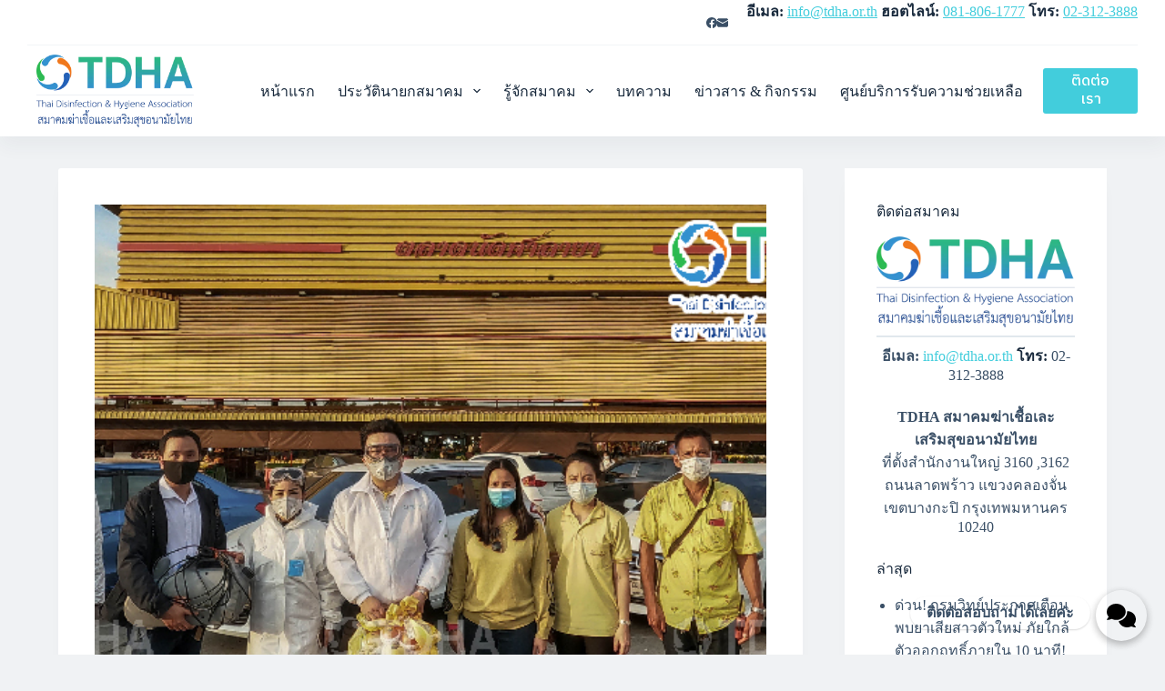

--- FILE ---
content_type: text/html; charset=UTF-8
request_url: https://www.tdha.or.th/news/204/
body_size: 23267
content:
<!doctype html>
<html lang="th" prefix="og: https://ogp.me/ns#">
<head>
	
	<meta charset="UTF-8">
	<meta name="viewport" content="width=device-width, initial-scale=1, maximum-scale=5, viewport-fit=cover">
	<link rel="profile" href="https://gmpg.org/xfn/11">

	
<!-- Search Engine Optimization by Rank Math - https://rankmath.com/ -->
<title>สมาคมฆ่าเชื้อและเสริมสุขอนามัยไทย (TDHA) สนับสนุนบริการฉีดพ่นฆ่าเชื้อ Covid-19 ณ มหาชัยตลาดสดศาลายา | TDHA</title>
<meta name="description" content="สมาคมฆ่าเชื้อและเสริมสุขอนามัยไทย (TDHA) โดยมีนายกสมาคม คุณสิษฐพงศ์ วามะศิริภัทร และคุณกนิษฐรินทร์ วามะศิริภัทร"/>
<meta name="robots" content="follow, index, max-snippet:-1, max-video-preview:-1, max-image-preview:large"/>
<link rel="canonical" href="https://www.tdha.or.th/news/204/" />
<meta property="og:locale" content="th_TH" />
<meta property="og:type" content="article" />
<meta property="og:title" content="สมาคมฆ่าเชื้อและเสริมสุขอนามัยไทย (TDHA) สนับสนุนบริการฉีดพ่นฆ่าเชื้อ Covid-19 ณ มหาชัยตลาดสดศาลายา | TDHA" />
<meta property="og:description" content="สมาคมฆ่าเชื้อและเสริมสุขอนามัยไทย (TDHA) โดยมีนายกสมาคม คุณสิษฐพงศ์ วามะศิริภัทร และคุณกนิษฐรินทร์ วามะศิริภัทร" />
<meta property="og:url" content="https://www.tdha.or.th/news/204/" />
<meta property="og:site_name" content="TDHA" />
<meta property="article:section" content="ข่าวสาร" />
<meta property="og:updated_time" content="2022-10-21T15:25:50+07:00" />
<meta property="og:image" content="https://www.tdha.or.th/wp-content/uploads/2020/12/cover-ศาลลายา.jpg" />
<meta property="og:image:secure_url" content="https://www.tdha.or.th/wp-content/uploads/2020/12/cover-ศาลลายา.jpg" />
<meta property="og:image:width" content="720" />
<meta property="og:image:height" content="480" />
<meta property="og:image:alt" content="สมาคมฆ่าเชื้อและเสริมสุขอนามัยไทย (TDHA) สนับสนุนบริการฉีดพ่นฆ่าเชื้อ Covid-19 ณ มหาชัยตลาดสดศาลายา" />
<meta property="og:image:type" content="image/jpeg" />
<meta property="article:published_time" content="2020-12-24T15:08:12+07:00" />
<meta property="article:modified_time" content="2022-10-21T15:25:50+07:00" />
<meta name="twitter:card" content="summary_large_image" />
<meta name="twitter:title" content="สมาคมฆ่าเชื้อและเสริมสุขอนามัยไทย (TDHA) สนับสนุนบริการฉีดพ่นฆ่าเชื้อ Covid-19 ณ มหาชัยตลาดสดศาลายา | TDHA" />
<meta name="twitter:description" content="สมาคมฆ่าเชื้อและเสริมสุขอนามัยไทย (TDHA) โดยมีนายกสมาคม คุณสิษฐพงศ์ วามะศิริภัทร และคุณกนิษฐรินทร์ วามะศิริภัทร" />
<meta name="twitter:image" content="https://www.tdha.or.th/wp-content/uploads/2020/12/cover-ศาลลายา.jpg" />
<meta name="twitter:label1" content="Written by" />
<meta name="twitter:data1" content="TDHA" />
<meta name="twitter:label2" content="Time to read" />
<meta name="twitter:data2" content="Less than a minute" />
<script type="application/ld+json" class="rank-math-schema">{"@context":"https://schema.org","@graph":[{"@type":["Person","Organization"],"@id":"https://www.tdha.or.th/#person","name":"TDHA | \u0e2a\u0e21\u0e32\u0e04\u0e21\u0e06\u0e48\u0e32\u0e40\u0e0a\u0e37\u0e49\u0e2d\u0e41\u0e25\u0e30\u0e40\u0e2a\u0e23\u0e34\u0e21\u0e2a\u0e38\u0e02\u0e2d\u0e19\u0e32\u0e21\u0e31\u0e22\u0e44\u0e17\u0e22","logo":{"@type":"ImageObject","@id":"https://www.tdha.or.th/#logo","url":"https://www.tdha.or.th/wp-content/uploads/2022/01/tdha-logo-150x150.webp","contentUrl":"https://www.tdha.or.th/wp-content/uploads/2022/01/tdha-logo-150x150.webp","caption":"TDHA | \u0e2a\u0e21\u0e32\u0e04\u0e21\u0e06\u0e48\u0e32\u0e40\u0e0a\u0e37\u0e49\u0e2d\u0e41\u0e25\u0e30\u0e40\u0e2a\u0e23\u0e34\u0e21\u0e2a\u0e38\u0e02\u0e2d\u0e19\u0e32\u0e21\u0e31\u0e22\u0e44\u0e17\u0e22","inLanguage":"th"},"image":{"@type":"ImageObject","@id":"https://www.tdha.or.th/#logo","url":"https://www.tdha.or.th/wp-content/uploads/2022/01/tdha-logo-150x150.webp","contentUrl":"https://www.tdha.or.th/wp-content/uploads/2022/01/tdha-logo-150x150.webp","caption":"TDHA | \u0e2a\u0e21\u0e32\u0e04\u0e21\u0e06\u0e48\u0e32\u0e40\u0e0a\u0e37\u0e49\u0e2d\u0e41\u0e25\u0e30\u0e40\u0e2a\u0e23\u0e34\u0e21\u0e2a\u0e38\u0e02\u0e2d\u0e19\u0e32\u0e21\u0e31\u0e22\u0e44\u0e17\u0e22","inLanguage":"th"}},{"@type":"WebSite","@id":"https://www.tdha.or.th/#website","url":"https://www.tdha.or.th","name":"TDHA | \u0e2a\u0e21\u0e32\u0e04\u0e21\u0e06\u0e48\u0e32\u0e40\u0e0a\u0e37\u0e49\u0e2d\u0e41\u0e25\u0e30\u0e40\u0e2a\u0e23\u0e34\u0e21\u0e2a\u0e38\u0e02\u0e2d\u0e19\u0e32\u0e21\u0e31\u0e22\u0e44\u0e17\u0e22","publisher":{"@id":"https://www.tdha.or.th/#person"},"inLanguage":"th"},{"@type":"ImageObject","@id":"https://www.tdha.or.th/wp-content/uploads/2020/12/cover-\u0e28\u0e32\u0e25\u0e25\u0e32\u0e22\u0e32.jpg","url":"https://www.tdha.or.th/wp-content/uploads/2020/12/cover-\u0e28\u0e32\u0e25\u0e25\u0e32\u0e22\u0e32.jpg","width":"720","height":"480","inLanguage":"th"},{"@type":"BreadcrumbList","@id":"https://www.tdha.or.th/news/204/#breadcrumb","itemListElement":[{"@type":"ListItem","position":"1","item":{"@id":"https://www.tdha.or.th","name":"Home"}},{"@type":"ListItem","position":"2","item":{"@id":"https://www.tdha.or.th/category/news/","name":"\u0e02\u0e48\u0e32\u0e27\u0e2a\u0e32\u0e23"}},{"@type":"ListItem","position":"3","item":{"@id":"https://www.tdha.or.th/news/204/","name":"\u0e2a\u0e21\u0e32\u0e04\u0e21\u0e06\u0e48\u0e32\u0e40\u0e0a\u0e37\u0e49\u0e2d\u0e41\u0e25\u0e30\u0e40\u0e2a\u0e23\u0e34\u0e21\u0e2a\u0e38\u0e02\u0e2d\u0e19\u0e32\u0e21\u0e31\u0e22\u0e44\u0e17\u0e22 (TDHA) \u0e2a\u0e19\u0e31\u0e1a\u0e2a\u0e19\u0e38\u0e19\u0e1a\u0e23\u0e34\u0e01\u0e32\u0e23\u0e09\u0e35\u0e14\u0e1e\u0e48\u0e19\u0e06\u0e48\u0e32\u0e40\u0e0a\u0e37\u0e49\u0e2d Covid-19 \u0e13 \u0e21\u0e2b\u0e32\u0e0a\u0e31\u0e22\u0e15\u0e25\u0e32\u0e14\u0e2a\u0e14\u0e28\u0e32\u0e25\u0e32\u0e22\u0e32"}}]},{"@type":"WebPage","@id":"https://www.tdha.or.th/news/204/#webpage","url":"https://www.tdha.or.th/news/204/","name":"\u0e2a\u0e21\u0e32\u0e04\u0e21\u0e06\u0e48\u0e32\u0e40\u0e0a\u0e37\u0e49\u0e2d\u0e41\u0e25\u0e30\u0e40\u0e2a\u0e23\u0e34\u0e21\u0e2a\u0e38\u0e02\u0e2d\u0e19\u0e32\u0e21\u0e31\u0e22\u0e44\u0e17\u0e22 (TDHA) \u0e2a\u0e19\u0e31\u0e1a\u0e2a\u0e19\u0e38\u0e19\u0e1a\u0e23\u0e34\u0e01\u0e32\u0e23\u0e09\u0e35\u0e14\u0e1e\u0e48\u0e19\u0e06\u0e48\u0e32\u0e40\u0e0a\u0e37\u0e49\u0e2d Covid-19 \u0e13 \u0e21\u0e2b\u0e32\u0e0a\u0e31\u0e22\u0e15\u0e25\u0e32\u0e14\u0e2a\u0e14\u0e28\u0e32\u0e25\u0e32\u0e22\u0e32 | TDHA","datePublished":"2020-12-24T15:08:12+07:00","dateModified":"2022-10-21T15:25:50+07:00","isPartOf":{"@id":"https://www.tdha.or.th/#website"},"primaryImageOfPage":{"@id":"https://www.tdha.or.th/wp-content/uploads/2020/12/cover-\u0e28\u0e32\u0e25\u0e25\u0e32\u0e22\u0e32.jpg"},"inLanguage":"th","breadcrumb":{"@id":"https://www.tdha.or.th/news/204/#breadcrumb"}},{"@type":"Person","@id":"https://www.tdha.or.th/author/tdha/","name":"TDHA","url":"https://www.tdha.or.th/author/tdha/","image":{"@type":"ImageObject","@id":"https://secure.gravatar.com/avatar/77997fa30cd5fece76b4208e920c3d5e?s=96&amp;d=mm&amp;r=g","url":"https://secure.gravatar.com/avatar/77997fa30cd5fece76b4208e920c3d5e?s=96&amp;d=mm&amp;r=g","caption":"TDHA","inLanguage":"th"}},{"@type":"BlogPosting","headline":"\u0e2a\u0e21\u0e32\u0e04\u0e21\u0e06\u0e48\u0e32\u0e40\u0e0a\u0e37\u0e49\u0e2d\u0e41\u0e25\u0e30\u0e40\u0e2a\u0e23\u0e34\u0e21\u0e2a\u0e38\u0e02\u0e2d\u0e19\u0e32\u0e21\u0e31\u0e22\u0e44\u0e17\u0e22 (TDHA) \u0e2a\u0e19\u0e31\u0e1a\u0e2a\u0e19\u0e38\u0e19\u0e1a\u0e23\u0e34\u0e01\u0e32\u0e23\u0e09\u0e35\u0e14\u0e1e\u0e48\u0e19\u0e06\u0e48\u0e32\u0e40\u0e0a\u0e37\u0e49\u0e2d Covid-19 \u0e13 \u0e21\u0e2b\u0e32\u0e0a\u0e31\u0e22\u0e15\u0e25\u0e32\u0e14\u0e2a\u0e14\u0e28\u0e32\u0e25\u0e32\u0e22\u0e32 | TDHA","datePublished":"2020-12-24T15:08:12+07:00","dateModified":"2022-10-21T15:25:50+07:00","articleSection":"\u0e02\u0e48\u0e32\u0e27\u0e2a\u0e32\u0e23","author":{"@id":"https://www.tdha.or.th/author/tdha/","name":"TDHA"},"publisher":{"@id":"https://www.tdha.or.th/#person"},"description":"\u0e2a\u0e21\u0e32\u0e04\u0e21\u0e06\u0e48\u0e32\u0e40\u0e0a\u0e37\u0e49\u0e2d\u0e41\u0e25\u0e30\u0e40\u0e2a\u0e23\u0e34\u0e21\u0e2a\u0e38\u0e02\u0e2d\u0e19\u0e32\u0e21\u0e31\u0e22\u0e44\u0e17\u0e22 (TDHA) \u0e42\u0e14\u0e22\u0e21\u0e35\u0e19\u0e32\u0e22\u0e01\u0e2a\u0e21\u0e32\u0e04\u0e21 \u0e04\u0e38\u0e13\u0e2a\u0e34\u0e29\u0e10\u0e1e\u0e07\u0e28\u0e4c \u0e27\u0e32\u0e21\u0e30\u0e28\u0e34\u0e23\u0e34\u0e20\u0e31\u0e17\u0e23 \u0e41\u0e25\u0e30\u0e04\u0e38\u0e13\u0e01\u0e19\u0e34\u0e29\u0e10\u0e23\u0e34\u0e19\u0e17\u0e23\u0e4c \u0e27\u0e32\u0e21\u0e30\u0e28\u0e34\u0e23\u0e34\u0e20\u0e31\u0e17\u0e23","name":"\u0e2a\u0e21\u0e32\u0e04\u0e21\u0e06\u0e48\u0e32\u0e40\u0e0a\u0e37\u0e49\u0e2d\u0e41\u0e25\u0e30\u0e40\u0e2a\u0e23\u0e34\u0e21\u0e2a\u0e38\u0e02\u0e2d\u0e19\u0e32\u0e21\u0e31\u0e22\u0e44\u0e17\u0e22 (TDHA) \u0e2a\u0e19\u0e31\u0e1a\u0e2a\u0e19\u0e38\u0e19\u0e1a\u0e23\u0e34\u0e01\u0e32\u0e23\u0e09\u0e35\u0e14\u0e1e\u0e48\u0e19\u0e06\u0e48\u0e32\u0e40\u0e0a\u0e37\u0e49\u0e2d Covid-19 \u0e13 \u0e21\u0e2b\u0e32\u0e0a\u0e31\u0e22\u0e15\u0e25\u0e32\u0e14\u0e2a\u0e14\u0e28\u0e32\u0e25\u0e32\u0e22\u0e32 | TDHA","@id":"https://www.tdha.or.th/news/204/#richSnippet","isPartOf":{"@id":"https://www.tdha.or.th/news/204/#webpage"},"image":{"@id":"https://www.tdha.or.th/wp-content/uploads/2020/12/cover-\u0e28\u0e32\u0e25\u0e25\u0e32\u0e22\u0e32.jpg"},"inLanguage":"th","mainEntityOfPage":{"@id":"https://www.tdha.or.th/news/204/#webpage"}}]}</script>
<!-- /Rank Math WordPress SEO plugin -->

<link rel='dns-prefetch' href='//www.googletagmanager.com' />
<link rel='dns-prefetch' href='//fonts.googleapis.com' />
<link rel="alternate" type="application/rss+xml" title="TDHA &raquo; ฟีด" href="https://www.tdha.or.th/feed/" />
<link rel="alternate" type="application/rss+xml" title="TDHA &raquo; ฟีดความเห็น" href="https://www.tdha.or.th/comments/feed/" />
<link rel="alternate" type="application/rss+xml" title="TDHA &raquo; สมาคมฆ่าเชื้อและเสริมสุขอนามัยไทย (TDHA) สนับสนุนบริการฉีดพ่นฆ่าเชื้อ Covid-19 ณ มหาชัยตลาดสดศาลายา ฟีดความเห็น" href="https://www.tdha.or.th/news/204/feed/" />
<style id='rank-math-toc-block-style-inline-css'>
.wp-block-rank-math-toc-block nav ol{counter-reset:item}.wp-block-rank-math-toc-block nav ol li{display:block}.wp-block-rank-math-toc-block nav ol li:before{content:counters(item, ".") ". ";counter-increment:item}

</style>
<style id='global-styles-inline-css'>
:root{--wp--preset--aspect-ratio--square: 1;--wp--preset--aspect-ratio--4-3: 4/3;--wp--preset--aspect-ratio--3-4: 3/4;--wp--preset--aspect-ratio--3-2: 3/2;--wp--preset--aspect-ratio--2-3: 2/3;--wp--preset--aspect-ratio--16-9: 16/9;--wp--preset--aspect-ratio--9-16: 9/16;--wp--preset--color--black: #000000;--wp--preset--color--cyan-bluish-gray: #abb8c3;--wp--preset--color--white: #ffffff;--wp--preset--color--pale-pink: #f78da7;--wp--preset--color--vivid-red: #cf2e2e;--wp--preset--color--luminous-vivid-orange: #ff6900;--wp--preset--color--luminous-vivid-amber: #fcb900;--wp--preset--color--light-green-cyan: #7bdcb5;--wp--preset--color--vivid-green-cyan: #00d084;--wp--preset--color--pale-cyan-blue: #8ed1fc;--wp--preset--color--vivid-cyan-blue: #0693e3;--wp--preset--color--vivid-purple: #9b51e0;--wp--preset--color--palette-color-1: var(--theme-palette-color-1, #42cddc);--wp--preset--color--palette-color-2: var(--theme-palette-color-2, #2bba7d);--wp--preset--color--palette-color-3: var(--theme-palette-color-3, #3A4F66);--wp--preset--color--palette-color-4: var(--theme-palette-color-4, #192a3d);--wp--preset--color--palette-color-5: var(--theme-palette-color-5, #e1e8ed);--wp--preset--color--palette-color-6: var(--theme-palette-color-6, #f2f5f7);--wp--preset--color--palette-color-7: var(--theme-palette-color-7, #FAFBFC);--wp--preset--color--palette-color-8: var(--theme-palette-color-8, #ffffff);--wp--preset--gradient--vivid-cyan-blue-to-vivid-purple: linear-gradient(135deg,rgba(6,147,227,1) 0%,rgb(155,81,224) 100%);--wp--preset--gradient--light-green-cyan-to-vivid-green-cyan: linear-gradient(135deg,rgb(122,220,180) 0%,rgb(0,208,130) 100%);--wp--preset--gradient--luminous-vivid-amber-to-luminous-vivid-orange: linear-gradient(135deg,rgba(252,185,0,1) 0%,rgba(255,105,0,1) 100%);--wp--preset--gradient--luminous-vivid-orange-to-vivid-red: linear-gradient(135deg,rgba(255,105,0,1) 0%,rgb(207,46,46) 100%);--wp--preset--gradient--very-light-gray-to-cyan-bluish-gray: linear-gradient(135deg,rgb(238,238,238) 0%,rgb(169,184,195) 100%);--wp--preset--gradient--cool-to-warm-spectrum: linear-gradient(135deg,rgb(74,234,220) 0%,rgb(151,120,209) 20%,rgb(207,42,186) 40%,rgb(238,44,130) 60%,rgb(251,105,98) 80%,rgb(254,248,76) 100%);--wp--preset--gradient--blush-light-purple: linear-gradient(135deg,rgb(255,206,236) 0%,rgb(152,150,240) 100%);--wp--preset--gradient--blush-bordeaux: linear-gradient(135deg,rgb(254,205,165) 0%,rgb(254,45,45) 50%,rgb(107,0,62) 100%);--wp--preset--gradient--luminous-dusk: linear-gradient(135deg,rgb(255,203,112) 0%,rgb(199,81,192) 50%,rgb(65,88,208) 100%);--wp--preset--gradient--pale-ocean: linear-gradient(135deg,rgb(255,245,203) 0%,rgb(182,227,212) 50%,rgb(51,167,181) 100%);--wp--preset--gradient--electric-grass: linear-gradient(135deg,rgb(202,248,128) 0%,rgb(113,206,126) 100%);--wp--preset--gradient--midnight: linear-gradient(135deg,rgb(2,3,129) 0%,rgb(40,116,252) 100%);--wp--preset--gradient--juicy-peach: linear-gradient(to right, #ffecd2 0%, #fcb69f 100%);--wp--preset--gradient--young-passion: linear-gradient(to right, #ff8177 0%, #ff867a 0%, #ff8c7f 21%, #f99185 52%, #cf556c 78%, #b12a5b 100%);--wp--preset--gradient--true-sunset: linear-gradient(to right, #fa709a 0%, #fee140 100%);--wp--preset--gradient--morpheus-den: linear-gradient(to top, #30cfd0 0%, #330867 100%);--wp--preset--gradient--plum-plate: linear-gradient(135deg, #667eea 0%, #764ba2 100%);--wp--preset--gradient--aqua-splash: linear-gradient(15deg, #13547a 0%, #80d0c7 100%);--wp--preset--gradient--love-kiss: linear-gradient(to top, #ff0844 0%, #ffb199 100%);--wp--preset--gradient--new-retrowave: linear-gradient(to top, #3b41c5 0%, #a981bb 49%, #ffc8a9 100%);--wp--preset--gradient--plum-bath: linear-gradient(to top, #cc208e 0%, #6713d2 100%);--wp--preset--gradient--high-flight: linear-gradient(to right, #0acffe 0%, #495aff 100%);--wp--preset--gradient--teen-party: linear-gradient(-225deg, #FF057C 0%, #8D0B93 50%, #321575 100%);--wp--preset--gradient--fabled-sunset: linear-gradient(-225deg, #231557 0%, #44107A 29%, #FF1361 67%, #FFF800 100%);--wp--preset--gradient--arielle-smile: radial-gradient(circle 248px at center, #16d9e3 0%, #30c7ec 47%, #46aef7 100%);--wp--preset--gradient--itmeo-branding: linear-gradient(180deg, #2af598 0%, #009efd 100%);--wp--preset--gradient--deep-blue: linear-gradient(to right, #6a11cb 0%, #2575fc 100%);--wp--preset--gradient--strong-bliss: linear-gradient(to right, #f78ca0 0%, #f9748f 19%, #fd868c 60%, #fe9a8b 100%);--wp--preset--gradient--sweet-period: linear-gradient(to top, #3f51b1 0%, #5a55ae 13%, #7b5fac 25%, #8f6aae 38%, #a86aa4 50%, #cc6b8e 62%, #f18271 75%, #f3a469 87%, #f7c978 100%);--wp--preset--gradient--purple-division: linear-gradient(to top, #7028e4 0%, #e5b2ca 100%);--wp--preset--gradient--cold-evening: linear-gradient(to top, #0c3483 0%, #a2b6df 100%, #6b8cce 100%, #a2b6df 100%);--wp--preset--gradient--mountain-rock: linear-gradient(to right, #868f96 0%, #596164 100%);--wp--preset--gradient--desert-hump: linear-gradient(to top, #c79081 0%, #dfa579 100%);--wp--preset--gradient--ethernal-constance: linear-gradient(to top, #09203f 0%, #537895 100%);--wp--preset--gradient--happy-memories: linear-gradient(-60deg, #ff5858 0%, #f09819 100%);--wp--preset--gradient--grown-early: linear-gradient(to top, #0ba360 0%, #3cba92 100%);--wp--preset--gradient--morning-salad: linear-gradient(-225deg, #B7F8DB 0%, #50A7C2 100%);--wp--preset--gradient--night-call: linear-gradient(-225deg, #AC32E4 0%, #7918F2 48%, #4801FF 100%);--wp--preset--gradient--mind-crawl: linear-gradient(-225deg, #473B7B 0%, #3584A7 51%, #30D2BE 100%);--wp--preset--gradient--angel-care: linear-gradient(-225deg, #FFE29F 0%, #FFA99F 48%, #FF719A 100%);--wp--preset--gradient--juicy-cake: linear-gradient(to top, #e14fad 0%, #f9d423 100%);--wp--preset--gradient--rich-metal: linear-gradient(to right, #d7d2cc 0%, #304352 100%);--wp--preset--gradient--mole-hall: linear-gradient(-20deg, #616161 0%, #9bc5c3 100%);--wp--preset--gradient--cloudy-knoxville: linear-gradient(120deg, #fdfbfb 0%, #ebedee 100%);--wp--preset--gradient--soft-grass: linear-gradient(to top, #c1dfc4 0%, #deecdd 100%);--wp--preset--gradient--saint-petersburg: linear-gradient(135deg, #f5f7fa 0%, #c3cfe2 100%);--wp--preset--gradient--everlasting-sky: linear-gradient(135deg, #fdfcfb 0%, #e2d1c3 100%);--wp--preset--gradient--kind-steel: linear-gradient(-20deg, #e9defa 0%, #fbfcdb 100%);--wp--preset--gradient--over-sun: linear-gradient(60deg, #abecd6 0%, #fbed96 100%);--wp--preset--gradient--premium-white: linear-gradient(to top, #d5d4d0 0%, #d5d4d0 1%, #eeeeec 31%, #efeeec 75%, #e9e9e7 100%);--wp--preset--gradient--clean-mirror: linear-gradient(45deg, #93a5cf 0%, #e4efe9 100%);--wp--preset--gradient--wild-apple: linear-gradient(to top, #d299c2 0%, #fef9d7 100%);--wp--preset--gradient--snow-again: linear-gradient(to top, #e6e9f0 0%, #eef1f5 100%);--wp--preset--gradient--confident-cloud: linear-gradient(to top, #dad4ec 0%, #dad4ec 1%, #f3e7e9 100%);--wp--preset--gradient--glass-water: linear-gradient(to top, #dfe9f3 0%, white 100%);--wp--preset--gradient--perfect-white: linear-gradient(-225deg, #E3FDF5 0%, #FFE6FA 100%);--wp--preset--font-size--small: 13px;--wp--preset--font-size--medium: 20px;--wp--preset--font-size--large: clamp(22px, 1.375rem + ((1vw - 3.2px) * 0.625), 30px);--wp--preset--font-size--x-large: clamp(30px, 1.875rem + ((1vw - 3.2px) * 1.563), 50px);--wp--preset--font-size--xx-large: clamp(45px, 2.813rem + ((1vw - 3.2px) * 2.734), 80px);--wp--preset--spacing--20: 0.44rem;--wp--preset--spacing--30: 0.67rem;--wp--preset--spacing--40: 1rem;--wp--preset--spacing--50: 1.5rem;--wp--preset--spacing--60: 2.25rem;--wp--preset--spacing--70: 3.38rem;--wp--preset--spacing--80: 5.06rem;--wp--preset--shadow--natural: 6px 6px 9px rgba(0, 0, 0, 0.2);--wp--preset--shadow--deep: 12px 12px 50px rgba(0, 0, 0, 0.4);--wp--preset--shadow--sharp: 6px 6px 0px rgba(0, 0, 0, 0.2);--wp--preset--shadow--outlined: 6px 6px 0px -3px rgba(255, 255, 255, 1), 6px 6px rgba(0, 0, 0, 1);--wp--preset--shadow--crisp: 6px 6px 0px rgba(0, 0, 0, 1);}:root { --wp--style--global--content-size: var(--theme-block-max-width);--wp--style--global--wide-size: var(--theme-block-wide-max-width); }:where(body) { margin: 0; }.wp-site-blocks > .alignleft { float: left; margin-right: 2em; }.wp-site-blocks > .alignright { float: right; margin-left: 2em; }.wp-site-blocks > .aligncenter { justify-content: center; margin-left: auto; margin-right: auto; }:where(.wp-site-blocks) > * { margin-block-start: var(--theme-content-spacing); margin-block-end: 0; }:where(.wp-site-blocks) > :first-child { margin-block-start: 0; }:where(.wp-site-blocks) > :last-child { margin-block-end: 0; }:root { --wp--style--block-gap: var(--theme-content-spacing); }:root :where(.is-layout-flow) > :first-child{margin-block-start: 0;}:root :where(.is-layout-flow) > :last-child{margin-block-end: 0;}:root :where(.is-layout-flow) > *{margin-block-start: var(--theme-content-spacing);margin-block-end: 0;}:root :where(.is-layout-constrained) > :first-child{margin-block-start: 0;}:root :where(.is-layout-constrained) > :last-child{margin-block-end: 0;}:root :where(.is-layout-constrained) > *{margin-block-start: var(--theme-content-spacing);margin-block-end: 0;}:root :where(.is-layout-flex){gap: var(--theme-content-spacing);}:root :where(.is-layout-grid){gap: var(--theme-content-spacing);}.is-layout-flow > .alignleft{float: left;margin-inline-start: 0;margin-inline-end: 2em;}.is-layout-flow > .alignright{float: right;margin-inline-start: 2em;margin-inline-end: 0;}.is-layout-flow > .aligncenter{margin-left: auto !important;margin-right: auto !important;}.is-layout-constrained > .alignleft{float: left;margin-inline-start: 0;margin-inline-end: 2em;}.is-layout-constrained > .alignright{float: right;margin-inline-start: 2em;margin-inline-end: 0;}.is-layout-constrained > .aligncenter{margin-left: auto !important;margin-right: auto !important;}.is-layout-constrained > :where(:not(.alignleft):not(.alignright):not(.alignfull)){max-width: var(--wp--style--global--content-size);margin-left: auto !important;margin-right: auto !important;}.is-layout-constrained > .alignwide{max-width: var(--wp--style--global--wide-size);}body .is-layout-flex{display: flex;}.is-layout-flex{flex-wrap: wrap;align-items: center;}.is-layout-flex > :is(*, div){margin: 0;}body .is-layout-grid{display: grid;}.is-layout-grid > :is(*, div){margin: 0;}body{padding-top: 0px;padding-right: 0px;padding-bottom: 0px;padding-left: 0px;}.has-black-color{color: var(--wp--preset--color--black) !important;}.has-cyan-bluish-gray-color{color: var(--wp--preset--color--cyan-bluish-gray) !important;}.has-white-color{color: var(--wp--preset--color--white) !important;}.has-pale-pink-color{color: var(--wp--preset--color--pale-pink) !important;}.has-vivid-red-color{color: var(--wp--preset--color--vivid-red) !important;}.has-luminous-vivid-orange-color{color: var(--wp--preset--color--luminous-vivid-orange) !important;}.has-luminous-vivid-amber-color{color: var(--wp--preset--color--luminous-vivid-amber) !important;}.has-light-green-cyan-color{color: var(--wp--preset--color--light-green-cyan) !important;}.has-vivid-green-cyan-color{color: var(--wp--preset--color--vivid-green-cyan) !important;}.has-pale-cyan-blue-color{color: var(--wp--preset--color--pale-cyan-blue) !important;}.has-vivid-cyan-blue-color{color: var(--wp--preset--color--vivid-cyan-blue) !important;}.has-vivid-purple-color{color: var(--wp--preset--color--vivid-purple) !important;}.has-palette-color-1-color{color: var(--wp--preset--color--palette-color-1) !important;}.has-palette-color-2-color{color: var(--wp--preset--color--palette-color-2) !important;}.has-palette-color-3-color{color: var(--wp--preset--color--palette-color-3) !important;}.has-palette-color-4-color{color: var(--wp--preset--color--palette-color-4) !important;}.has-palette-color-5-color{color: var(--wp--preset--color--palette-color-5) !important;}.has-palette-color-6-color{color: var(--wp--preset--color--palette-color-6) !important;}.has-palette-color-7-color{color: var(--wp--preset--color--palette-color-7) !important;}.has-palette-color-8-color{color: var(--wp--preset--color--palette-color-8) !important;}.has-black-background-color{background-color: var(--wp--preset--color--black) !important;}.has-cyan-bluish-gray-background-color{background-color: var(--wp--preset--color--cyan-bluish-gray) !important;}.has-white-background-color{background-color: var(--wp--preset--color--white) !important;}.has-pale-pink-background-color{background-color: var(--wp--preset--color--pale-pink) !important;}.has-vivid-red-background-color{background-color: var(--wp--preset--color--vivid-red) !important;}.has-luminous-vivid-orange-background-color{background-color: var(--wp--preset--color--luminous-vivid-orange) !important;}.has-luminous-vivid-amber-background-color{background-color: var(--wp--preset--color--luminous-vivid-amber) !important;}.has-light-green-cyan-background-color{background-color: var(--wp--preset--color--light-green-cyan) !important;}.has-vivid-green-cyan-background-color{background-color: var(--wp--preset--color--vivid-green-cyan) !important;}.has-pale-cyan-blue-background-color{background-color: var(--wp--preset--color--pale-cyan-blue) !important;}.has-vivid-cyan-blue-background-color{background-color: var(--wp--preset--color--vivid-cyan-blue) !important;}.has-vivid-purple-background-color{background-color: var(--wp--preset--color--vivid-purple) !important;}.has-palette-color-1-background-color{background-color: var(--wp--preset--color--palette-color-1) !important;}.has-palette-color-2-background-color{background-color: var(--wp--preset--color--palette-color-2) !important;}.has-palette-color-3-background-color{background-color: var(--wp--preset--color--palette-color-3) !important;}.has-palette-color-4-background-color{background-color: var(--wp--preset--color--palette-color-4) !important;}.has-palette-color-5-background-color{background-color: var(--wp--preset--color--palette-color-5) !important;}.has-palette-color-6-background-color{background-color: var(--wp--preset--color--palette-color-6) !important;}.has-palette-color-7-background-color{background-color: var(--wp--preset--color--palette-color-7) !important;}.has-palette-color-8-background-color{background-color: var(--wp--preset--color--palette-color-8) !important;}.has-black-border-color{border-color: var(--wp--preset--color--black) !important;}.has-cyan-bluish-gray-border-color{border-color: var(--wp--preset--color--cyan-bluish-gray) !important;}.has-white-border-color{border-color: var(--wp--preset--color--white) !important;}.has-pale-pink-border-color{border-color: var(--wp--preset--color--pale-pink) !important;}.has-vivid-red-border-color{border-color: var(--wp--preset--color--vivid-red) !important;}.has-luminous-vivid-orange-border-color{border-color: var(--wp--preset--color--luminous-vivid-orange) !important;}.has-luminous-vivid-amber-border-color{border-color: var(--wp--preset--color--luminous-vivid-amber) !important;}.has-light-green-cyan-border-color{border-color: var(--wp--preset--color--light-green-cyan) !important;}.has-vivid-green-cyan-border-color{border-color: var(--wp--preset--color--vivid-green-cyan) !important;}.has-pale-cyan-blue-border-color{border-color: var(--wp--preset--color--pale-cyan-blue) !important;}.has-vivid-cyan-blue-border-color{border-color: var(--wp--preset--color--vivid-cyan-blue) !important;}.has-vivid-purple-border-color{border-color: var(--wp--preset--color--vivid-purple) !important;}.has-palette-color-1-border-color{border-color: var(--wp--preset--color--palette-color-1) !important;}.has-palette-color-2-border-color{border-color: var(--wp--preset--color--palette-color-2) !important;}.has-palette-color-3-border-color{border-color: var(--wp--preset--color--palette-color-3) !important;}.has-palette-color-4-border-color{border-color: var(--wp--preset--color--palette-color-4) !important;}.has-palette-color-5-border-color{border-color: var(--wp--preset--color--palette-color-5) !important;}.has-palette-color-6-border-color{border-color: var(--wp--preset--color--palette-color-6) !important;}.has-palette-color-7-border-color{border-color: var(--wp--preset--color--palette-color-7) !important;}.has-palette-color-8-border-color{border-color: var(--wp--preset--color--palette-color-8) !important;}.has-vivid-cyan-blue-to-vivid-purple-gradient-background{background: var(--wp--preset--gradient--vivid-cyan-blue-to-vivid-purple) !important;}.has-light-green-cyan-to-vivid-green-cyan-gradient-background{background: var(--wp--preset--gradient--light-green-cyan-to-vivid-green-cyan) !important;}.has-luminous-vivid-amber-to-luminous-vivid-orange-gradient-background{background: var(--wp--preset--gradient--luminous-vivid-amber-to-luminous-vivid-orange) !important;}.has-luminous-vivid-orange-to-vivid-red-gradient-background{background: var(--wp--preset--gradient--luminous-vivid-orange-to-vivid-red) !important;}.has-very-light-gray-to-cyan-bluish-gray-gradient-background{background: var(--wp--preset--gradient--very-light-gray-to-cyan-bluish-gray) !important;}.has-cool-to-warm-spectrum-gradient-background{background: var(--wp--preset--gradient--cool-to-warm-spectrum) !important;}.has-blush-light-purple-gradient-background{background: var(--wp--preset--gradient--blush-light-purple) !important;}.has-blush-bordeaux-gradient-background{background: var(--wp--preset--gradient--blush-bordeaux) !important;}.has-luminous-dusk-gradient-background{background: var(--wp--preset--gradient--luminous-dusk) !important;}.has-pale-ocean-gradient-background{background: var(--wp--preset--gradient--pale-ocean) !important;}.has-electric-grass-gradient-background{background: var(--wp--preset--gradient--electric-grass) !important;}.has-midnight-gradient-background{background: var(--wp--preset--gradient--midnight) !important;}.has-juicy-peach-gradient-background{background: var(--wp--preset--gradient--juicy-peach) !important;}.has-young-passion-gradient-background{background: var(--wp--preset--gradient--young-passion) !important;}.has-true-sunset-gradient-background{background: var(--wp--preset--gradient--true-sunset) !important;}.has-morpheus-den-gradient-background{background: var(--wp--preset--gradient--morpheus-den) !important;}.has-plum-plate-gradient-background{background: var(--wp--preset--gradient--plum-plate) !important;}.has-aqua-splash-gradient-background{background: var(--wp--preset--gradient--aqua-splash) !important;}.has-love-kiss-gradient-background{background: var(--wp--preset--gradient--love-kiss) !important;}.has-new-retrowave-gradient-background{background: var(--wp--preset--gradient--new-retrowave) !important;}.has-plum-bath-gradient-background{background: var(--wp--preset--gradient--plum-bath) !important;}.has-high-flight-gradient-background{background: var(--wp--preset--gradient--high-flight) !important;}.has-teen-party-gradient-background{background: var(--wp--preset--gradient--teen-party) !important;}.has-fabled-sunset-gradient-background{background: var(--wp--preset--gradient--fabled-sunset) !important;}.has-arielle-smile-gradient-background{background: var(--wp--preset--gradient--arielle-smile) !important;}.has-itmeo-branding-gradient-background{background: var(--wp--preset--gradient--itmeo-branding) !important;}.has-deep-blue-gradient-background{background: var(--wp--preset--gradient--deep-blue) !important;}.has-strong-bliss-gradient-background{background: var(--wp--preset--gradient--strong-bliss) !important;}.has-sweet-period-gradient-background{background: var(--wp--preset--gradient--sweet-period) !important;}.has-purple-division-gradient-background{background: var(--wp--preset--gradient--purple-division) !important;}.has-cold-evening-gradient-background{background: var(--wp--preset--gradient--cold-evening) !important;}.has-mountain-rock-gradient-background{background: var(--wp--preset--gradient--mountain-rock) !important;}.has-desert-hump-gradient-background{background: var(--wp--preset--gradient--desert-hump) !important;}.has-ethernal-constance-gradient-background{background: var(--wp--preset--gradient--ethernal-constance) !important;}.has-happy-memories-gradient-background{background: var(--wp--preset--gradient--happy-memories) !important;}.has-grown-early-gradient-background{background: var(--wp--preset--gradient--grown-early) !important;}.has-morning-salad-gradient-background{background: var(--wp--preset--gradient--morning-salad) !important;}.has-night-call-gradient-background{background: var(--wp--preset--gradient--night-call) !important;}.has-mind-crawl-gradient-background{background: var(--wp--preset--gradient--mind-crawl) !important;}.has-angel-care-gradient-background{background: var(--wp--preset--gradient--angel-care) !important;}.has-juicy-cake-gradient-background{background: var(--wp--preset--gradient--juicy-cake) !important;}.has-rich-metal-gradient-background{background: var(--wp--preset--gradient--rich-metal) !important;}.has-mole-hall-gradient-background{background: var(--wp--preset--gradient--mole-hall) !important;}.has-cloudy-knoxville-gradient-background{background: var(--wp--preset--gradient--cloudy-knoxville) !important;}.has-soft-grass-gradient-background{background: var(--wp--preset--gradient--soft-grass) !important;}.has-saint-petersburg-gradient-background{background: var(--wp--preset--gradient--saint-petersburg) !important;}.has-everlasting-sky-gradient-background{background: var(--wp--preset--gradient--everlasting-sky) !important;}.has-kind-steel-gradient-background{background: var(--wp--preset--gradient--kind-steel) !important;}.has-over-sun-gradient-background{background: var(--wp--preset--gradient--over-sun) !important;}.has-premium-white-gradient-background{background: var(--wp--preset--gradient--premium-white) !important;}.has-clean-mirror-gradient-background{background: var(--wp--preset--gradient--clean-mirror) !important;}.has-wild-apple-gradient-background{background: var(--wp--preset--gradient--wild-apple) !important;}.has-snow-again-gradient-background{background: var(--wp--preset--gradient--snow-again) !important;}.has-confident-cloud-gradient-background{background: var(--wp--preset--gradient--confident-cloud) !important;}.has-glass-water-gradient-background{background: var(--wp--preset--gradient--glass-water) !important;}.has-perfect-white-gradient-background{background: var(--wp--preset--gradient--perfect-white) !important;}.has-small-font-size{font-size: var(--wp--preset--font-size--small) !important;}.has-medium-font-size{font-size: var(--wp--preset--font-size--medium) !important;}.has-large-font-size{font-size: var(--wp--preset--font-size--large) !important;}.has-x-large-font-size{font-size: var(--wp--preset--font-size--x-large) !important;}.has-xx-large-font-size{font-size: var(--wp--preset--font-size--xx-large) !important;}
:root :where(.wp-block-pullquote){font-size: clamp(0.984em, 0.984rem + ((1vw - 0.2em) * 0.645), 1.5em);line-height: 1.6;}
</style>
<link rel='stylesheet' id='wpo_min-header-0-css' href='https://www.tdha.or.th/wp-content/cache/wpo-minify/1725244707/assets/wpo-minify-header-44717019.min.css' media='all' />

<!-- Google tag (gtag.js) snippet added by Site Kit -->

<!-- Google Analytics snippet added by Site Kit -->
<script src="https://www.googletagmanager.com/gtag/js?id=G-39K18ZDXY4" id="google_gtagjs-js" async></script>
<script id="google_gtagjs-js-after">
window.dataLayer = window.dataLayer || [];function gtag(){dataLayer.push(arguments);}
gtag("set","linker",{"domains":["www.tdha.or.th"]});
gtag("js", new Date());
gtag("set", "developer_id.dZTNiMT", true);
gtag("config", "G-39K18ZDXY4");
</script>

<!-- End Google tag (gtag.js) snippet added by Site Kit -->
<script src="https://www.tdha.or.th/wp-content/cache/wpo-minify/1725244707/assets/wpo-minify-header-7aa20e41.min.js" id="wpo_min-header-1-js"></script>
<link rel="https://api.w.org/" href="https://www.tdha.or.th/wp-json/" /><link rel="alternate" title="JSON" type="application/json" href="https://www.tdha.or.th/wp-json/wp/v2/posts/204" /><link rel="EditURI" type="application/rsd+xml" title="RSD" href="https://www.tdha.or.th/xmlrpc.php?rsd" />
<meta name="generator" content="WordPress 6.6.4" />
<link rel='shortlink' href='https://www.tdha.or.th/?p=204' />
<link rel="alternate" title="oEmbed (JSON)" type="application/json+oembed" href="https://www.tdha.or.th/wp-json/oembed/1.0/embed?url=https%3A%2F%2Fwww.tdha.or.th%2Fnews%2F204%2F" />
<link rel="alternate" title="oEmbed (XML)" type="text/xml+oembed" href="https://www.tdha.or.th/wp-json/oembed/1.0/embed?url=https%3A%2F%2Fwww.tdha.or.th%2Fnews%2F204%2F&#038;format=xml" />
<meta name="generator" content="Site Kit by Google 1.134.0" />
<meta name="google-site-verification" content="fl4IHhbjRuWrudhheuO7F0bWBO1zJHKl_B152NXNy4w" />

<noscript><link rel='stylesheet' href='https://www.tdha.or.th/wp-content/themes/blocksy/static/bundle/no-scripts.min.css' type='text/css'></noscript>
<meta name="generator" content="Elementor 3.23.4; features: additional_custom_breakpoints, e_lazyload; settings: css_print_method-external, google_font-enabled, font_display-auto">
			<style>
				.e-con.e-parent:nth-of-type(n+4):not(.e-lazyloaded):not(.e-no-lazyload),
				.e-con.e-parent:nth-of-type(n+4):not(.e-lazyloaded):not(.e-no-lazyload) * {
					background-image: none !important;
				}
				@media screen and (max-height: 1024px) {
					.e-con.e-parent:nth-of-type(n+3):not(.e-lazyloaded):not(.e-no-lazyload),
					.e-con.e-parent:nth-of-type(n+3):not(.e-lazyloaded):not(.e-no-lazyload) * {
						background-image: none !important;
					}
				}
				@media screen and (max-height: 640px) {
					.e-con.e-parent:nth-of-type(n+2):not(.e-lazyloaded):not(.e-no-lazyload),
					.e-con.e-parent:nth-of-type(n+2):not(.e-lazyloaded):not(.e-no-lazyload) * {
						background-image: none !important;
					}
				}
			</style>
			<link rel="icon" href="https://www.tdha.or.th/wp-content/uploads/2022/01/tdha-circle-logo-150x150.webp" sizes="32x32" />
<link rel="icon" href="https://www.tdha.or.th/wp-content/uploads/2022/01/tdha-circle-logo.webp" sizes="192x192" />
<link rel="apple-touch-icon" href="https://www.tdha.or.th/wp-content/uploads/2022/01/tdha-circle-logo.webp" />
<meta name="msapplication-TileImage" content="https://www.tdha.or.th/wp-content/uploads/2022/01/tdha-circle-logo.webp" />
		<style id="wp-custom-css">
			.wp-block-latest-posts.wp-block-latest-posts__list {
	list-style: disc;
}
.widget_recent_entries ul li {
	display: list-item;
}

.ct-widget ul {
	--listIndent: unset;
}

.wp-block-latest-posts.wp-block-latest-posts__list {
	padding-left: 20px;
}

.addshadow {
	box-shadow: 0,12,18,-6 rgba(34, 56, 101, 0.04)
}		</style>
			</head>


<body class="post-template-default single single-post postid-204 single-format-standard wp-custom-logo wp-embed-responsive elementor-default elementor-kit-61 ct-elementor-default-template" data-link="type-2" data-prefix="single_blog_post" data-header="type-1:sticky" data-footer="type-1" itemscope="itemscope" itemtype="https://schema.org/Blog">

<a class="skip-link show-on-focus" href="#main">
	Skip to content</a>

<div class="ct-drawer-canvas" data-location="start"><div id="offcanvas" class="ct-panel ct-header" data-behaviour="right-side"><div class="ct-panel-inner">
		<div class="ct-panel-actions">
			
			<button class="ct-toggle-close" data-type="type-1" aria-label="Close drawer">
				<svg class="ct-icon" width="12" height="12" viewBox="0 0 15 15"><path d="M1 15a1 1 0 01-.71-.29 1 1 0 010-1.41l5.8-5.8-5.8-5.8A1 1 0 011.7.29l5.8 5.8 5.8-5.8a1 1 0 011.41 1.41l-5.8 5.8 5.8 5.8a1 1 0 01-1.41 1.41l-5.8-5.8-5.8 5.8A1 1 0 011 15z"/></svg>
			</button>
		</div>
		<div class="ct-panel-content" data-device="desktop"><div class="ct-panel-content-inner"></div></div><div class="ct-panel-content" data-device="mobile"><div class="ct-panel-content-inner">
<nav
	class="mobile-menu menu-container has-submenu"
	data-id="mobile-menu" data-interaction="click" data-toggle-type="type-1" data-submenu-dots="yes"	aria-label="Off Canvas Menu">
	<ul id="menu-primary-1" role="menubar"><li class="menu-item menu-item-type-post_type menu-item-object-page menu-item-home menu-item-1630" role="none"><a href="https://www.tdha.or.th/" class="ct-menu-link" role="menuitem">หน้าแรก</a></li>
<li class="menu-item menu-item-type-post_type menu-item-object-page menu-item-has-children menu-item-1631" role="none"><span class="ct-sub-menu-parent"><a href="https://www.tdha.or.th/%e0%b8%9b%e0%b8%a3%e0%b8%b0%e0%b8%a7%e0%b8%b1%e0%b8%95%e0%b8%b4%e0%b8%99%e0%b8%b2%e0%b8%a2%e0%b8%81%e0%b8%aa%e0%b8%a1%e0%b8%b2%e0%b8%84%e0%b8%a1/" class="ct-menu-link" role="menuitem">ประวัตินายกสมาคม</a><button class="ct-toggle-dropdown-mobile" aria-label="Expand dropdown menu" aria-haspopup="true" aria-expanded="false" role="menuitem"><svg class="ct-icon toggle-icon-1" width="15" height="15" viewBox="0 0 15 15"><path d="M3.9,5.1l3.6,3.6l3.6-3.6l1.4,0.7l-5,5l-5-5L3.9,5.1z"/></svg></button></span>
<ul class="sub-menu" role="menu">
	<li class="menu-item menu-item-type-post_type menu-item-object-page menu-item-1632" role="none"><a href="https://www.tdha.or.th/%e0%b8%9b%e0%b8%a3%e0%b8%b0%e0%b8%a7%e0%b8%b1%e0%b8%95%e0%b8%b4%e0%b8%99%e0%b8%b2%e0%b8%a2%e0%b8%81%e0%b8%aa%e0%b8%a1%e0%b8%b2%e0%b8%84%e0%b8%a1/%e0%b8%9c%e0%b8%a5%e0%b8%87%e0%b8%b2%e0%b8%99%e0%b9%81%e0%b8%a5%e0%b8%b0%e0%b8%81%e0%b8%b4%e0%b8%88%e0%b8%81%e0%b8%a3%e0%b8%a3%e0%b8%a1/" class="ct-menu-link" role="menuitem">ผลงานและกิจกรรมของนายกสมาคม</a></li>
</ul>
</li>
<li class="menu-item menu-item-type-post_type menu-item-object-page menu-item-has-children menu-item-1633" role="none"><span class="ct-sub-menu-parent"><a href="https://www.tdha.or.th/%e0%b8%a3%e0%b8%b9%e0%b9%89%e0%b8%88%e0%b8%b1%e0%b8%81%e0%b8%aa%e0%b8%a1%e0%b8%b2%e0%b8%84%e0%b8%a1/" class="ct-menu-link" role="menuitem">รู้จักสมาคม</a><button class="ct-toggle-dropdown-mobile" aria-label="Expand dropdown menu" aria-haspopup="true" aria-expanded="false" role="menuitem"><svg class="ct-icon toggle-icon-1" width="15" height="15" viewBox="0 0 15 15"><path d="M3.9,5.1l3.6,3.6l3.6-3.6l1.4,0.7l-5,5l-5-5L3.9,5.1z"/></svg></button></span>
<ul class="sub-menu" role="menu">
	<li class="menu-item menu-item-type-post_type menu-item-object-page menu-item-1634" role="none"><a href="https://www.tdha.or.th/%e0%b8%a3%e0%b8%b9%e0%b9%89%e0%b8%88%e0%b8%b1%e0%b8%81%e0%b8%aa%e0%b8%a1%e0%b8%b2%e0%b8%84%e0%b8%a1/%e0%b8%81%e0%b8%b4%e0%b8%88%e0%b8%81%e0%b8%a3%e0%b8%a3%e0%b8%a1%e0%b8%82%e0%b8%ad%e0%b8%87%e0%b8%aa%e0%b8%a1%e0%b8%b2%e0%b8%84%e0%b8%a1/" class="ct-menu-link" role="menuitem">กิจกรรมของสมาคม</a></li>
	<li class="menu-item menu-item-type-post_type menu-item-object-page menu-item-1635" role="none"><a href="https://www.tdha.or.th/%e0%b8%a3%e0%b8%b9%e0%b9%89%e0%b8%88%e0%b8%b1%e0%b8%81%e0%b8%aa%e0%b8%a1%e0%b8%b2%e0%b8%84%e0%b8%a1/%e0%b9%82%e0%b8%84%e0%b8%a3%e0%b8%87%e0%b8%aa%e0%b8%a3%e0%b9%89%e0%b8%b2%e0%b8%87%e0%b8%9a%e0%b8%b8%e0%b8%84%e0%b8%a5%e0%b8%b2%e0%b8%81%e0%b8%a3/" class="ct-menu-link" role="menuitem">โครงสร้างบุคลากร</a></li>
</ul>
</li>
<li class="menu-item menu-item-type-post_type menu-item-object-page menu-item-1636" role="none"><a href="https://www.tdha.or.th/%e0%b8%9a%e0%b8%97%e0%b8%84%e0%b8%a7%e0%b8%b2%e0%b8%a1/" class="ct-menu-link" role="menuitem">บทความ</a></li>
<li class="menu-item menu-item-type-post_type menu-item-object-page menu-item-1637" role="none"><a href="https://www.tdha.or.th/%e0%b8%82%e0%b9%88%e0%b8%b2%e0%b8%a7%e0%b8%aa%e0%b8%b2%e0%b8%a3-%e0%b8%81%e0%b8%b4%e0%b8%88%e0%b8%81%e0%b8%a3%e0%b8%a3%e0%b8%a1/" class="ct-menu-link" role="menuitem">ข่าวสาร &#038; กิจกรรม</a></li>
<li class="menu-item menu-item-type-post_type menu-item-object-page menu-item-1640" role="none"><a href="https://www.tdha.or.th/%e0%b8%95%e0%b8%b4%e0%b8%94%e0%b8%95%e0%b9%88%e0%b8%ad%e0%b8%aa%e0%b8%a1%e0%b8%b2%e0%b8%84%e0%b8%a1/%e0%b8%a8%e0%b8%b9%e0%b8%99%e0%b8%a2%e0%b9%8c%e0%b8%9a%e0%b8%a3%e0%b8%b4%e0%b8%81%e0%b8%b2%e0%b8%a3%e0%b8%a3%e0%b8%b1%e0%b8%9a%e0%b8%84%e0%b8%a7%e0%b8%b2%e0%b8%a1%e0%b8%8a%e0%b9%88%e0%b8%a7%e0%b8%a2%e0%b9%80%e0%b8%ab%e0%b8%a5%e0%b8%b7%e0%b8%ad/" class="ct-menu-link" role="menuitem">ศูนย์บริการรับความช่วยเหลือ</a></li>
</ul></nav>


<div
	class="ct-header-cta"
	data-id="button">
	<a
		href="http://www.tdha.or.th/ติดต่อสมาคม/"
		class="ct-button"
		data-size="default" aria-label="ติดต่อเรา">
		ติดต่อเรา	</a>
</div>

<div
	class="ct-header-text "
	data-id="text">
	<div class="entry-content is-layout-flow">
		<p><strong>อีเมล:</strong> <a href="mailto:info@tdha.or.th">info@tdha.or.th</a> <strong>ฮอตไลน์:</strong> <a href="tel:0818061777">081-806-1777</a> <strong>โทร:</strong> <a href="tel:023123888">02-312-3888</a></p>	</div>
</div>
</div></div></div></div></div>
<div id="main-container">
	<header id="header" class="ct-header" data-id="type-1" itemscope="" itemtype="https://schema.org/WPHeader"><div data-device="desktop"><div class="ct-sticky-container"><div data-sticky="shrink"><div data-row="top" data-column-set="1"><div class="ct-container-fluid"><div data-column="end" data-placements="1"><div data-items="primary">
<div
	class="ct-header-socials "
	data-id="socials">

	
		<div class="ct-social-box" data-color="custom" data-icon-size="custom" data-icons-type="simple" >
			
			
							
				<a href="https://www.facebook.com/tdha.or.th/" data-network="facebook" aria-label="Facebook">
					<span class="ct-icon-container">
					<svg
					width="20px"
					height="20px"
					viewBox="0 0 20 20"
					aria-hidden="true">
						<path d="M20,10.1c0-5.5-4.5-10-10-10S0,4.5,0,10.1c0,5,3.7,9.1,8.4,9.9v-7H5.9v-2.9h2.5V7.9C8.4,5.4,9.9,4,12.2,4c1.1,0,2.2,0.2,2.2,0.2v2.5h-1.3c-1.2,0-1.6,0.8-1.6,1.6v1.9h2.8L13.9,13h-2.3v7C16.3,19.2,20,15.1,20,10.1z"/>
					</svg>
				</span>				</a>
							
				<a href="mailto:&#105;&#110;&#102;o&#064;&#116;dha&#046;o&#114;.&#116;&#104;" data-network="email" aria-label="Email">
					<span class="ct-icon-container">
					<svg
					width="20"
					height="20"
					viewBox="0 0 20 20"
					aria-hidden="true">
						<path d="M10,10.1L0,4.7C0.1,3.2,1.4,2,3,2h14c1.6,0,2.9,1.2,3,2.8L10,10.1z M10,11.8c-0.1,0-0.2,0-0.4-0.1L0,6.4V15c0,1.7,1.3,3,3,3h4.9h4.3H17c1.7,0,3-1.3,3-3V6.4l-9.6,5.2C10.2,11.7,10.1,11.7,10,11.8z"/>
					</svg>
				</span>				</a>
			
			
					</div>

	
</div>

<div
	class="ct-header-text "
	data-id="text">
	<div class="entry-content is-layout-flow">
		<p><strong>อีเมล:</strong> <a href="mailto:info@tdha.or.th">info@tdha.or.th</a> <strong>ฮอตไลน์:</strong> <a href="tel:0818061777">081-806-1777</a> <strong>โทร:</strong> <a href="tel:023123888">02-312-3888</a></p>	</div>
</div>
</div></div></div></div><div data-row="middle" data-column-set="2"><div class="ct-container-fluid"><div data-column="start" data-placements="1"><div data-items="primary">
<div	class="site-branding"
	data-id="logo"		itemscope="itemscope" itemtype="https://schema.org/Organization">

			<a href="https://www.tdha.or.th/" class="site-logo-container" rel="home" itemprop="url" ><noscript><img loading="lazy" width="568" height="262" src="https://www.tdha.or.th/wp-content/uploads/2022/01/tdha-logo.webp" class="default-logo" alt="TDHA" decoding="async" srcset="https://www.tdha.or.th/wp-content/uploads/2022/01/tdha-logo.webp 568w, https://www.tdha.or.th/wp-content/uploads/2022/01/tdha-logo-300x138.webp 300w" sizes="(max-width: 568px) 100vw, 568px" /></noscript><img loading="lazy" width="568" height="262" src='data:image/svg+xml,%3Csvg%20xmlns=%22http://www.w3.org/2000/svg%22%20viewBox=%220%200%20568%20262%22%3E%3C/svg%3E' data-src="https://www.tdha.or.th/wp-content/uploads/2022/01/tdha-logo.webp" class="lazyload default-logo" alt="TDHA" decoding="async" data-srcset="https://www.tdha.or.th/wp-content/uploads/2022/01/tdha-logo.webp 568w, https://www.tdha.or.th/wp-content/uploads/2022/01/tdha-logo-300x138.webp 300w" data-sizes="(max-width: 568px) 100vw, 568px" /></a>	
	</div>

</div></div><div data-column="end" data-placements="1"><div data-items="primary">
<nav
	id="header-menu-1"
	class="header-menu-1 menu-container"
	data-id="menu" data-interaction="hover"	data-menu="type-1"
	data-dropdown="type-3:simple"		data-responsive="no"	itemscope="" itemtype="https://schema.org/SiteNavigationElement"	aria-label="Header Menu">

	<ul id="menu-primary" class="menu" role="menubar"><li id="menu-item-1630" class="menu-item menu-item-type-post_type menu-item-object-page menu-item-home menu-item-1630" role="none"><a href="https://www.tdha.or.th/" class="ct-menu-link" role="menuitem">หน้าแรก</a></li>
<li id="menu-item-1631" class="menu-item menu-item-type-post_type menu-item-object-page menu-item-has-children menu-item-1631 animated-submenu-block" role="none"><a href="https://www.tdha.or.th/%e0%b8%9b%e0%b8%a3%e0%b8%b0%e0%b8%a7%e0%b8%b1%e0%b8%95%e0%b8%b4%e0%b8%99%e0%b8%b2%e0%b8%a2%e0%b8%81%e0%b8%aa%e0%b8%a1%e0%b8%b2%e0%b8%84%e0%b8%a1/" class="ct-menu-link" role="menuitem">ประวัตินายกสมาคม<span class="ct-toggle-dropdown-desktop"><svg class="ct-icon" width="8" height="8" viewBox="0 0 15 15"><path d="M2.1,3.2l5.4,5.4l5.4-5.4L15,4.3l-7.5,7.5L0,4.3L2.1,3.2z"/></svg></span></a><button class="ct-toggle-dropdown-desktop-ghost" aria-label="Expand dropdown menu" aria-haspopup="true" aria-expanded="false" role="menuitem"></button>
<ul class="sub-menu" role="menu">
	<li id="menu-item-1632" class="menu-item menu-item-type-post_type menu-item-object-page menu-item-1632" role="none"><a href="https://www.tdha.or.th/%e0%b8%9b%e0%b8%a3%e0%b8%b0%e0%b8%a7%e0%b8%b1%e0%b8%95%e0%b8%b4%e0%b8%99%e0%b8%b2%e0%b8%a2%e0%b8%81%e0%b8%aa%e0%b8%a1%e0%b8%b2%e0%b8%84%e0%b8%a1/%e0%b8%9c%e0%b8%a5%e0%b8%87%e0%b8%b2%e0%b8%99%e0%b9%81%e0%b8%a5%e0%b8%b0%e0%b8%81%e0%b8%b4%e0%b8%88%e0%b8%81%e0%b8%a3%e0%b8%a3%e0%b8%a1/" class="ct-menu-link" role="menuitem">ผลงานและกิจกรรมของนายกสมาคม</a></li>
</ul>
</li>
<li id="menu-item-1633" class="menu-item menu-item-type-post_type menu-item-object-page menu-item-has-children menu-item-1633 animated-submenu-block" role="none"><a href="https://www.tdha.or.th/%e0%b8%a3%e0%b8%b9%e0%b9%89%e0%b8%88%e0%b8%b1%e0%b8%81%e0%b8%aa%e0%b8%a1%e0%b8%b2%e0%b8%84%e0%b8%a1/" class="ct-menu-link" role="menuitem">รู้จักสมาคม<span class="ct-toggle-dropdown-desktop"><svg class="ct-icon" width="8" height="8" viewBox="0 0 15 15"><path d="M2.1,3.2l5.4,5.4l5.4-5.4L15,4.3l-7.5,7.5L0,4.3L2.1,3.2z"/></svg></span></a><button class="ct-toggle-dropdown-desktop-ghost" aria-label="Expand dropdown menu" aria-haspopup="true" aria-expanded="false" role="menuitem"></button>
<ul class="sub-menu" role="menu">
	<li id="menu-item-1634" class="menu-item menu-item-type-post_type menu-item-object-page menu-item-1634" role="none"><a href="https://www.tdha.or.th/%e0%b8%a3%e0%b8%b9%e0%b9%89%e0%b8%88%e0%b8%b1%e0%b8%81%e0%b8%aa%e0%b8%a1%e0%b8%b2%e0%b8%84%e0%b8%a1/%e0%b8%81%e0%b8%b4%e0%b8%88%e0%b8%81%e0%b8%a3%e0%b8%a3%e0%b8%a1%e0%b8%82%e0%b8%ad%e0%b8%87%e0%b8%aa%e0%b8%a1%e0%b8%b2%e0%b8%84%e0%b8%a1/" class="ct-menu-link" role="menuitem">กิจกรรมของสมาคม</a></li>
	<li id="menu-item-1635" class="menu-item menu-item-type-post_type menu-item-object-page menu-item-1635" role="none"><a href="https://www.tdha.or.th/%e0%b8%a3%e0%b8%b9%e0%b9%89%e0%b8%88%e0%b8%b1%e0%b8%81%e0%b8%aa%e0%b8%a1%e0%b8%b2%e0%b8%84%e0%b8%a1/%e0%b9%82%e0%b8%84%e0%b8%a3%e0%b8%87%e0%b8%aa%e0%b8%a3%e0%b9%89%e0%b8%b2%e0%b8%87%e0%b8%9a%e0%b8%b8%e0%b8%84%e0%b8%a5%e0%b8%b2%e0%b8%81%e0%b8%a3/" class="ct-menu-link" role="menuitem">โครงสร้างบุคลากร</a></li>
</ul>
</li>
<li id="menu-item-1636" class="menu-item menu-item-type-post_type menu-item-object-page menu-item-1636" role="none"><a href="https://www.tdha.or.th/%e0%b8%9a%e0%b8%97%e0%b8%84%e0%b8%a7%e0%b8%b2%e0%b8%a1/" class="ct-menu-link" role="menuitem">บทความ</a></li>
<li id="menu-item-1637" class="menu-item menu-item-type-post_type menu-item-object-page menu-item-1637" role="none"><a href="https://www.tdha.or.th/%e0%b8%82%e0%b9%88%e0%b8%b2%e0%b8%a7%e0%b8%aa%e0%b8%b2%e0%b8%a3-%e0%b8%81%e0%b8%b4%e0%b8%88%e0%b8%81%e0%b8%a3%e0%b8%a3%e0%b8%a1/" class="ct-menu-link" role="menuitem">ข่าวสาร &#038; กิจกรรม</a></li>
<li id="menu-item-1640" class="menu-item menu-item-type-post_type menu-item-object-page menu-item-1640" role="none"><a href="https://www.tdha.or.th/%e0%b8%95%e0%b8%b4%e0%b8%94%e0%b8%95%e0%b9%88%e0%b8%ad%e0%b8%aa%e0%b8%a1%e0%b8%b2%e0%b8%84%e0%b8%a1/%e0%b8%a8%e0%b8%b9%e0%b8%99%e0%b8%a2%e0%b9%8c%e0%b8%9a%e0%b8%a3%e0%b8%b4%e0%b8%81%e0%b8%b2%e0%b8%a3%e0%b8%a3%e0%b8%b1%e0%b8%9a%e0%b8%84%e0%b8%a7%e0%b8%b2%e0%b8%a1%e0%b8%8a%e0%b9%88%e0%b8%a7%e0%b8%a2%e0%b9%80%e0%b8%ab%e0%b8%a5%e0%b8%b7%e0%b8%ad/" class="ct-menu-link" role="menuitem">ศูนย์บริการรับความช่วยเหลือ</a></li>
</ul></nav>


<div
	class="ct-header-cta"
	data-id="button">
	<a
		href="http://www.tdha.or.th/ติดต่อสมาคม/"
		class="ct-button"
		data-size="default" aria-label="ติดต่อเรา">
		ติดต่อเรา	</a>
</div>
</div></div></div></div></div></div></div><div data-device="mobile"><div class="ct-sticky-container"><div data-sticky="shrink"><div data-row="middle" data-column-set="2"><div class="ct-container-fluid"><div data-column="start" data-placements="1"><div data-items="primary">
<div	class="site-branding"
	data-id="logo"		>

			<a href="https://www.tdha.or.th/" class="site-logo-container" rel="home" itemprop="url" ><noscript><img loading="lazy" width="568" height="262" src="https://www.tdha.or.th/wp-content/uploads/2022/01/tdha-logo.webp" class="default-logo" alt="TDHA" decoding="async" srcset="https://www.tdha.or.th/wp-content/uploads/2022/01/tdha-logo.webp 568w, https://www.tdha.or.th/wp-content/uploads/2022/01/tdha-logo-300x138.webp 300w" sizes="(max-width: 568px) 100vw, 568px" /></noscript><img loading="lazy" width="568" height="262" src='data:image/svg+xml,%3Csvg%20xmlns=%22http://www.w3.org/2000/svg%22%20viewBox=%220%200%20568%20262%22%3E%3C/svg%3E' data-src="https://www.tdha.or.th/wp-content/uploads/2022/01/tdha-logo.webp" class="lazyload default-logo" alt="TDHA" decoding="async" data-srcset="https://www.tdha.or.th/wp-content/uploads/2022/01/tdha-logo.webp 568w, https://www.tdha.or.th/wp-content/uploads/2022/01/tdha-logo-300x138.webp 300w" data-sizes="(max-width: 568px) 100vw, 568px" /></a>	
	</div>

</div></div><div data-column="end" data-placements="1"><div data-items="primary">
<button
	data-toggle-panel="#offcanvas"
	class="ct-header-trigger ct-toggle "
	data-design="simple"
	data-label="right"
	aria-label="Menu"
	data-id="trigger">

	<span class="ct-label ct-hidden-sm ct-hidden-md ct-hidden-lg">Menu</span>

	<svg
		class="ct-icon"
		width="18" height="14" viewBox="0 0 18 14"
		aria-hidden="true"
		data-type="type-1">

		<rect y="0.00" width="18" height="1.7" rx="1"/>
		<rect y="6.15" width="18" height="1.7" rx="1"/>
		<rect y="12.3" width="18" height="1.7" rx="1"/>
	</svg>
</button>
</div></div></div></div></div></div></div></header>
	<main id="main" class="site-main hfeed" itemscope="itemscope" itemtype="https://schema.org/CreativeWork">

		
	<div
		class="ct-container"
		data-sidebar="right"				data-vertical-spacing="top:bottom">

		
		
	<article
		id="post-204"
		class="post-204 post type-post status-publish format-standard has-post-thumbnail hentry category-news">

		<figure class="ct-featured-image "><div class="ct-media-container"><noscript><img loading="lazy" width="720" height="480" src="https://www.tdha.or.th/wp-content/uploads/2020/12/cover-ศาลลายา.jpg" class="attachment-full size-full wp-post-image" alt="" loading="lazy" decoding="async" srcset="https://www.tdha.or.th/wp-content/uploads/2020/12/cover-ศาลลายา.jpg 720w, https://www.tdha.or.th/wp-content/uploads/2020/12/cover-ศาลลายา-300x200.jpg 300w, https://www.tdha.or.th/wp-content/uploads/2020/12/cover-ศาลลายา-90x60.jpg 90w" sizes="(max-width: 720px) 100vw, 720px" itemprop="image" style="aspect-ratio: 3/2;" /></noscript><img loading="lazy" width="720" height="480" src='data:image/svg+xml,%3Csvg%20xmlns=%22http://www.w3.org/2000/svg%22%20viewBox=%220%200%20720%20480%22%3E%3C/svg%3E' data-src="https://www.tdha.or.th/wp-content/uploads/2020/12/cover-ศาลลายา.jpg" class="lazyload attachment-full size-full wp-post-image" alt="" loading="lazy" decoding="async" data-srcset="https://www.tdha.or.th/wp-content/uploads/2020/12/cover-ศาลลายา.jpg 720w, https://www.tdha.or.th/wp-content/uploads/2020/12/cover-ศาลลายา-300x200.jpg 300w, https://www.tdha.or.th/wp-content/uploads/2020/12/cover-ศาลลายา-90x60.jpg 90w" data-sizes="(max-width: 720px) 100vw, 720px" itemprop="image" style="aspect-ratio: 3/2;" /></div></figure>
<div class="hero-section ct-constrained-width" data-type="type-1">
			<header class="entry-header">
			<h1 class="page-title" title="สมาคมฆ่าเชื้อและเสริมสุขอนามัยไทย (TDHA) สนับสนุนบริการฉีดพ่นฆ่าเชื้อ Covid-19 ณ มหาชัยตลาดสดศาลายา" itemprop="headline">สมาคมฆ่าเชื้อและเสริมสุขอนามัยไทย (TDHA) สนับสนุนบริการฉีดพ่นฆ่าเชื้อ Covid-19 ณ มหาชัยตลาดสดศาลายา</h1><ul class="entry-meta" data-type="simple:slash" ><li class="meta-author" itemprop="author" itemscope="" itemtype="https://schema.org/Person"><a href="https://www.tdha.or.th/author/tdha/" tabindex="-1" class="ct-media-container-static"><noscript><img loading="lazy" src="https://secure.gravatar.com/avatar/77997fa30cd5fece76b4208e920c3d5e?s=50&amp;d=mm&amp;r=g" width="25" height="25" style="height:25px" alt="TDHA"></noscript><img class="lazyload" loading="lazy" src='data:image/svg+xml,%3Csvg%20xmlns=%22http://www.w3.org/2000/svg%22%20viewBox=%220%200%2025%2025%22%3E%3C/svg%3E' data-src="https://secure.gravatar.com/avatar/77997fa30cd5fece76b4208e920c3d5e?s=50&amp;d=mm&amp;r=g" width="25" height="25" style="height:25px" alt="TDHA"></a><a class="ct-meta-element-author" href="https://www.tdha.or.th/author/tdha/" title="Posts by TDHA" rel="author" itemprop="url"><span itemprop="name">TDHA</span></a></li><li class="meta-date" itemprop="datePublished"><time class="ct-meta-element-date" datetime="2020-12-24T15:08:12+07:00">24/12/2020</time></li><li class="meta-categories" data-type="simple"><a href="https://www.tdha.or.th/category/news/" rel="tag" class="ct-term-6">ข่าวสาร</a></li></ul>		</header>
	</div>
		
		
		<div class="entry-content is-layout-flow">
			
<p>สมาคมฆ่าเชื้อและเสริมสุขอนามัยไทย (TDHA) โดยมีนายกสมาคม คุณสิษฐพงศ์ วามะศิริภัทร และคุณกนิษฐรินทร์ วามะศิริภัทร ได้เข้าเยี่ยมคณะกรรมการมหาชัยตลาดสดศาลายาจึงเป็นโอกาสที่ดีในการฉีดพ่นฆ่าเชื้อ Covid-19 ทั้งในและนอกตลาดสดศาลายาและได้รับการต้อนรับอย่างดีเยี่ยม</p>



<p>ขอขอบคุณ Bug Solutions และ Befixs ที่มาเป็นผู้ร่วมสนับสนุนสมาคมในครั้งนี้</p>



<p>หากสนใจต้องการรับความช่วยเหลือ สามารถติดต่อได้ที่ !</p>



<p>Website : www.tdha.or.th</p>



<p>E-mail : <a href="mailto:info@tdha.or.th">info@tdha.or.th</a></p>



<p>ศูนย์คอลเซ็นเตอร์ : 02-312-3888 ตลอด 24 ชม.</p>



<figure class="wp-block-gallery columns-3 is-cropped wp-block-gallery-1 is-layout-flex wp-block-gallery-is-layout-flex"><ul class="blocks-gallery-grid"><li class="blocks-gallery-item"><figure><img fetchpriority="high" fetchpriority="high" decoding="async" width="1024" height="683" src="https://www.tdha.or.th/wp-content/uploads/2020/12/TDHA-21-1024x683.jpg" alt="" data-id="223" data-link="https://www.tdha.or.th/news/%e0%b8%aa%e0%b8%a1%e0%b8%b2%e0%b8%84%e0%b8%a1%e0%b8%86%e0%b9%88%e0%b8%b2%e0%b9%80%e0%b8%8a%e0%b8%b7%e0%b9%89%e0%b8%ad%e0%b9%81%e0%b8%a5%e0%b8%b0%e0%b8%aa%e0%b8%b8%e0%b8%82%e0%b8%ad%e0%b8%99%e0%b8%b2/attachment/tdha-21/" class="wp-image-223" srcset="https://www.tdha.or.th/wp-content/uploads/2020/12/TDHA-21-1024x683.jpg 1024w, https://www.tdha.or.th/wp-content/uploads/2020/12/TDHA-21-300x200.jpg 300w, https://www.tdha.or.th/wp-content/uploads/2020/12/TDHA-21-768x512.jpg 768w, https://www.tdha.or.th/wp-content/uploads/2020/12/TDHA-21-1536x1024.jpg 1536w, https://www.tdha.or.th/wp-content/uploads/2020/12/TDHA-21-2048x1365.jpg 2048w, https://www.tdha.or.th/wp-content/uploads/2020/12/TDHA-21-90x60.jpg 90w" sizes="(max-width: 1024px) 100vw, 1024px" /></figure></li><li class="blocks-gallery-item"><figure><noscript><img decoding="async" width="1024" height="768" src="https://www.tdha.or.th/wp-content/uploads/2020/12/TDHA-19-1024x768.jpg" alt="" data-id="221" data-link="https://www.tdha.or.th/news/%e0%b8%aa%e0%b8%a1%e0%b8%b2%e0%b8%84%e0%b8%a1%e0%b8%86%e0%b9%88%e0%b8%b2%e0%b9%80%e0%b8%8a%e0%b8%b7%e0%b9%89%e0%b8%ad%e0%b9%81%e0%b8%a5%e0%b8%b0%e0%b8%aa%e0%b8%b8%e0%b8%82%e0%b8%ad%e0%b8%99%e0%b8%b2/attachment/dcim100goprogopr0130-jpg/" class="wp-image-221" srcset="https://www.tdha.or.th/wp-content/uploads/2020/12/TDHA-19-1024x768.jpg 1024w, https://www.tdha.or.th/wp-content/uploads/2020/12/TDHA-19-300x225.jpg 300w, https://www.tdha.or.th/wp-content/uploads/2020/12/TDHA-19-768x576.jpg 768w, https://www.tdha.or.th/wp-content/uploads/2020/12/TDHA-19-1536x1152.jpg 1536w, https://www.tdha.or.th/wp-content/uploads/2020/12/TDHA-19-2048x1536.jpg 2048w" sizes="(max-width: 1024px) 100vw, 1024px" /></noscript><img decoding="async" width="1024" height="768" src='data:image/svg+xml,%3Csvg%20xmlns=%22http://www.w3.org/2000/svg%22%20viewBox=%220%200%201024%20768%22%3E%3C/svg%3E' data-src="https://www.tdha.or.th/wp-content/uploads/2020/12/TDHA-19-1024x768.jpg" alt="" data-id="221" data-link="https://www.tdha.or.th/news/%e0%b8%aa%e0%b8%a1%e0%b8%b2%e0%b8%84%e0%b8%a1%e0%b8%86%e0%b9%88%e0%b8%b2%e0%b9%80%e0%b8%8a%e0%b8%b7%e0%b9%89%e0%b8%ad%e0%b9%81%e0%b8%a5%e0%b8%b0%e0%b8%aa%e0%b8%b8%e0%b8%82%e0%b8%ad%e0%b8%99%e0%b8%b2/attachment/dcim100goprogopr0130-jpg/" class="lazyload wp-image-221" data-srcset="https://www.tdha.or.th/wp-content/uploads/2020/12/TDHA-19-1024x768.jpg 1024w, https://www.tdha.or.th/wp-content/uploads/2020/12/TDHA-19-300x225.jpg 300w, https://www.tdha.or.th/wp-content/uploads/2020/12/TDHA-19-768x576.jpg 768w, https://www.tdha.or.th/wp-content/uploads/2020/12/TDHA-19-1536x1152.jpg 1536w, https://www.tdha.or.th/wp-content/uploads/2020/12/TDHA-19-2048x1536.jpg 2048w" data-sizes="(max-width: 1024px) 100vw, 1024px" /></figure></li><li class="blocks-gallery-item"><figure><noscript><img decoding="async" width="1024" height="768" src="https://www.tdha.or.th/wp-content/uploads/2020/12/TDHA-18-1024x768.jpg" alt="" data-id="220" data-link="https://www.tdha.or.th/news/%e0%b8%aa%e0%b8%a1%e0%b8%b2%e0%b8%84%e0%b8%a1%e0%b8%86%e0%b9%88%e0%b8%b2%e0%b9%80%e0%b8%8a%e0%b8%b7%e0%b9%89%e0%b8%ad%e0%b9%81%e0%b8%a5%e0%b8%b0%e0%b8%aa%e0%b8%b8%e0%b8%82%e0%b8%ad%e0%b8%99%e0%b8%b2/attachment/dcim100goprogopr0129-jpg/" class="wp-image-220" srcset="https://www.tdha.or.th/wp-content/uploads/2020/12/TDHA-18-1024x768.jpg 1024w, https://www.tdha.or.th/wp-content/uploads/2020/12/TDHA-18-300x225.jpg 300w, https://www.tdha.or.th/wp-content/uploads/2020/12/TDHA-18-768x576.jpg 768w, https://www.tdha.or.th/wp-content/uploads/2020/12/TDHA-18-1536x1152.jpg 1536w, https://www.tdha.or.th/wp-content/uploads/2020/12/TDHA-18-2048x1536.jpg 2048w" sizes="(max-width: 1024px) 100vw, 1024px" /></noscript><img decoding="async" width="1024" height="768" src='data:image/svg+xml,%3Csvg%20xmlns=%22http://www.w3.org/2000/svg%22%20viewBox=%220%200%201024%20768%22%3E%3C/svg%3E' data-src="https://www.tdha.or.th/wp-content/uploads/2020/12/TDHA-18-1024x768.jpg" alt="" data-id="220" data-link="https://www.tdha.or.th/news/%e0%b8%aa%e0%b8%a1%e0%b8%b2%e0%b8%84%e0%b8%a1%e0%b8%86%e0%b9%88%e0%b8%b2%e0%b9%80%e0%b8%8a%e0%b8%b7%e0%b9%89%e0%b8%ad%e0%b9%81%e0%b8%a5%e0%b8%b0%e0%b8%aa%e0%b8%b8%e0%b8%82%e0%b8%ad%e0%b8%99%e0%b8%b2/attachment/dcim100goprogopr0129-jpg/" class="lazyload wp-image-220" data-srcset="https://www.tdha.or.th/wp-content/uploads/2020/12/TDHA-18-1024x768.jpg 1024w, https://www.tdha.or.th/wp-content/uploads/2020/12/TDHA-18-300x225.jpg 300w, https://www.tdha.or.th/wp-content/uploads/2020/12/TDHA-18-768x576.jpg 768w, https://www.tdha.or.th/wp-content/uploads/2020/12/TDHA-18-1536x1152.jpg 1536w, https://www.tdha.or.th/wp-content/uploads/2020/12/TDHA-18-2048x1536.jpg 2048w" data-sizes="(max-width: 1024px) 100vw, 1024px" /></figure></li><li class="blocks-gallery-item"><figure><noscript><img loading="lazy" loading="lazy" decoding="async" width="1024" height="683" src="https://www.tdha.or.th/wp-content/uploads/2020/12/TDHA-5-of-5-1024x683.jpg" alt="" data-id="219" data-link="https://www.tdha.or.th/news/%e0%b8%aa%e0%b8%a1%e0%b8%b2%e0%b8%84%e0%b8%a1%e0%b8%86%e0%b9%88%e0%b8%b2%e0%b9%80%e0%b8%8a%e0%b8%b7%e0%b9%89%e0%b8%ad%e0%b9%81%e0%b8%a5%e0%b8%b0%e0%b8%aa%e0%b8%b8%e0%b8%82%e0%b8%ad%e0%b8%99%e0%b8%b2/attachment/tdha-5-of-5/" class="wp-image-219" srcset="https://www.tdha.or.th/wp-content/uploads/2020/12/TDHA-5-of-5-1024x683.jpg 1024w, https://www.tdha.or.th/wp-content/uploads/2020/12/TDHA-5-of-5-300x200.jpg 300w, https://www.tdha.or.th/wp-content/uploads/2020/12/TDHA-5-of-5-768x512.jpg 768w, https://www.tdha.or.th/wp-content/uploads/2020/12/TDHA-5-of-5-1536x1024.jpg 1536w, https://www.tdha.or.th/wp-content/uploads/2020/12/TDHA-5-of-5-2048x1366.jpg 2048w, https://www.tdha.or.th/wp-content/uploads/2020/12/TDHA-5-of-5-90x60.jpg 90w" sizes="(max-width: 1024px) 100vw, 1024px" /></noscript><img loading="lazy" loading="lazy" decoding="async" width="1024" height="683" src='data:image/svg+xml,%3Csvg%20xmlns=%22http://www.w3.org/2000/svg%22%20viewBox=%220%200%201024%20683%22%3E%3C/svg%3E' data-src="https://www.tdha.or.th/wp-content/uploads/2020/12/TDHA-5-of-5-1024x683.jpg" alt="" data-id="219" data-link="https://www.tdha.or.th/news/%e0%b8%aa%e0%b8%a1%e0%b8%b2%e0%b8%84%e0%b8%a1%e0%b8%86%e0%b9%88%e0%b8%b2%e0%b9%80%e0%b8%8a%e0%b8%b7%e0%b9%89%e0%b8%ad%e0%b9%81%e0%b8%a5%e0%b8%b0%e0%b8%aa%e0%b8%b8%e0%b8%82%e0%b8%ad%e0%b8%99%e0%b8%b2/attachment/tdha-5-of-5/" class="lazyload wp-image-219" data-srcset="https://www.tdha.or.th/wp-content/uploads/2020/12/TDHA-5-of-5-1024x683.jpg 1024w, https://www.tdha.or.th/wp-content/uploads/2020/12/TDHA-5-of-5-300x200.jpg 300w, https://www.tdha.or.th/wp-content/uploads/2020/12/TDHA-5-of-5-768x512.jpg 768w, https://www.tdha.or.th/wp-content/uploads/2020/12/TDHA-5-of-5-1536x1024.jpg 1536w, https://www.tdha.or.th/wp-content/uploads/2020/12/TDHA-5-of-5-2048x1366.jpg 2048w, https://www.tdha.or.th/wp-content/uploads/2020/12/TDHA-5-of-5-90x60.jpg 90w" data-sizes="(max-width: 1024px) 100vw, 1024px" /></figure></li><li class="blocks-gallery-item"><figure><noscript><img loading="lazy" loading="lazy" decoding="async" width="1024" height="683" src="https://www.tdha.or.th/wp-content/uploads/2020/12/TDHA-4-of-5-1024x683.jpg" alt="" data-id="218" data-link="https://www.tdha.or.th/news/%e0%b8%aa%e0%b8%a1%e0%b8%b2%e0%b8%84%e0%b8%a1%e0%b8%86%e0%b9%88%e0%b8%b2%e0%b9%80%e0%b8%8a%e0%b8%b7%e0%b9%89%e0%b8%ad%e0%b9%81%e0%b8%a5%e0%b8%b0%e0%b8%aa%e0%b8%b8%e0%b8%82%e0%b8%ad%e0%b8%99%e0%b8%b2/attachment/tdha-4-of-5/" class="wp-image-218" srcset="https://www.tdha.or.th/wp-content/uploads/2020/12/TDHA-4-of-5-1024x683.jpg 1024w, https://www.tdha.or.th/wp-content/uploads/2020/12/TDHA-4-of-5-300x200.jpg 300w, https://www.tdha.or.th/wp-content/uploads/2020/12/TDHA-4-of-5-768x512.jpg 768w, https://www.tdha.or.th/wp-content/uploads/2020/12/TDHA-4-of-5-1536x1024.jpg 1536w, https://www.tdha.or.th/wp-content/uploads/2020/12/TDHA-4-of-5-2048x1365.jpg 2048w, https://www.tdha.or.th/wp-content/uploads/2020/12/TDHA-4-of-5-90x60.jpg 90w" sizes="(max-width: 1024px) 100vw, 1024px" /></noscript><img loading="lazy" loading="lazy" decoding="async" width="1024" height="683" src='data:image/svg+xml,%3Csvg%20xmlns=%22http://www.w3.org/2000/svg%22%20viewBox=%220%200%201024%20683%22%3E%3C/svg%3E' data-src="https://www.tdha.or.th/wp-content/uploads/2020/12/TDHA-4-of-5-1024x683.jpg" alt="" data-id="218" data-link="https://www.tdha.or.th/news/%e0%b8%aa%e0%b8%a1%e0%b8%b2%e0%b8%84%e0%b8%a1%e0%b8%86%e0%b9%88%e0%b8%b2%e0%b9%80%e0%b8%8a%e0%b8%b7%e0%b9%89%e0%b8%ad%e0%b9%81%e0%b8%a5%e0%b8%b0%e0%b8%aa%e0%b8%b8%e0%b8%82%e0%b8%ad%e0%b8%99%e0%b8%b2/attachment/tdha-4-of-5/" class="lazyload wp-image-218" data-srcset="https://www.tdha.or.th/wp-content/uploads/2020/12/TDHA-4-of-5-1024x683.jpg 1024w, https://www.tdha.or.th/wp-content/uploads/2020/12/TDHA-4-of-5-300x200.jpg 300w, https://www.tdha.or.th/wp-content/uploads/2020/12/TDHA-4-of-5-768x512.jpg 768w, https://www.tdha.or.th/wp-content/uploads/2020/12/TDHA-4-of-5-1536x1024.jpg 1536w, https://www.tdha.or.th/wp-content/uploads/2020/12/TDHA-4-of-5-2048x1365.jpg 2048w, https://www.tdha.or.th/wp-content/uploads/2020/12/TDHA-4-of-5-90x60.jpg 90w" data-sizes="(max-width: 1024px) 100vw, 1024px" /></figure></li><li class="blocks-gallery-item"><figure><noscript><img loading="lazy" loading="lazy" decoding="async" width="1024" height="683" src="https://www.tdha.or.th/wp-content/uploads/2020/12/TDHA-1-of-5-1-1024x683.jpg" alt="" data-id="270" data-full-url="https://www.tdha.or.th/wp-content/uploads/2020/12/TDHA-1-of-5-1-scaled.jpg" data-link="https://www.tdha.or.th/news/%e0%b8%aa%e0%b8%a1%e0%b8%b2%e0%b8%84%e0%b8%a1%e0%b8%86%e0%b9%88%e0%b8%b2%e0%b9%80%e0%b8%8a%e0%b8%b7%e0%b9%89%e0%b8%ad%e0%b9%81%e0%b8%a5%e0%b8%b0%e0%b8%aa%e0%b8%b8%e0%b8%82%e0%b8%ad%e0%b8%99%e0%b8%b2-2/attachment/tdha-1-of-5-1/" class="wp-image-270" srcset="https://www.tdha.or.th/wp-content/uploads/2020/12/TDHA-1-of-5-1-1024x683.jpg 1024w, https://www.tdha.or.th/wp-content/uploads/2020/12/TDHA-1-of-5-1-300x200.jpg 300w, https://www.tdha.or.th/wp-content/uploads/2020/12/TDHA-1-of-5-1-768x512.jpg 768w, https://www.tdha.or.th/wp-content/uploads/2020/12/TDHA-1-of-5-1-1536x1024.jpg 1536w, https://www.tdha.or.th/wp-content/uploads/2020/12/TDHA-1-of-5-1-2048x1365.jpg 2048w, https://www.tdha.or.th/wp-content/uploads/2020/12/TDHA-1-of-5-1-90x60.jpg 90w" sizes="(max-width: 1024px) 100vw, 1024px" /></noscript><img loading="lazy" loading="lazy" decoding="async" width="1024" height="683" src='data:image/svg+xml,%3Csvg%20xmlns=%22http://www.w3.org/2000/svg%22%20viewBox=%220%200%201024%20683%22%3E%3C/svg%3E' data-src="https://www.tdha.or.th/wp-content/uploads/2020/12/TDHA-1-of-5-1-1024x683.jpg" alt="" data-id="270" data-full-url="https://www.tdha.or.th/wp-content/uploads/2020/12/TDHA-1-of-5-1-scaled.jpg" data-link="https://www.tdha.or.th/news/%e0%b8%aa%e0%b8%a1%e0%b8%b2%e0%b8%84%e0%b8%a1%e0%b8%86%e0%b9%88%e0%b8%b2%e0%b9%80%e0%b8%8a%e0%b8%b7%e0%b9%89%e0%b8%ad%e0%b9%81%e0%b8%a5%e0%b8%b0%e0%b8%aa%e0%b8%b8%e0%b8%82%e0%b8%ad%e0%b8%99%e0%b8%b2-2/attachment/tdha-1-of-5-1/" class="lazyload wp-image-270" data-srcset="https://www.tdha.or.th/wp-content/uploads/2020/12/TDHA-1-of-5-1-1024x683.jpg 1024w, https://www.tdha.or.th/wp-content/uploads/2020/12/TDHA-1-of-5-1-300x200.jpg 300w, https://www.tdha.or.th/wp-content/uploads/2020/12/TDHA-1-of-5-1-768x512.jpg 768w, https://www.tdha.or.th/wp-content/uploads/2020/12/TDHA-1-of-5-1-1536x1024.jpg 1536w, https://www.tdha.or.th/wp-content/uploads/2020/12/TDHA-1-of-5-1-2048x1365.jpg 2048w, https://www.tdha.or.th/wp-content/uploads/2020/12/TDHA-1-of-5-1-90x60.jpg 90w" data-sizes="(max-width: 1024px) 100vw, 1024px" /></figure></li><li class="blocks-gallery-item"><figure><noscript><img loading="lazy" loading="lazy" decoding="async" width="1024" height="683" src="https://www.tdha.or.th/wp-content/uploads/2020/12/TDHA-2-of-5-1-1024x683.jpg" alt="" data-id="271" data-full-url="https://www.tdha.or.th/wp-content/uploads/2020/12/TDHA-2-of-5-1-scaled.jpg" data-link="https://www.tdha.or.th/news/%e0%b8%aa%e0%b8%a1%e0%b8%b2%e0%b8%84%e0%b8%a1%e0%b8%86%e0%b9%88%e0%b8%b2%e0%b9%80%e0%b8%8a%e0%b8%b7%e0%b9%89%e0%b8%ad%e0%b9%81%e0%b8%a5%e0%b8%b0%e0%b8%aa%e0%b8%b8%e0%b8%82%e0%b8%ad%e0%b8%99%e0%b8%b2-2/attachment/tdha-2-of-5-1/" class="wp-image-271" srcset="https://www.tdha.or.th/wp-content/uploads/2020/12/TDHA-2-of-5-1-1024x683.jpg 1024w, https://www.tdha.or.th/wp-content/uploads/2020/12/TDHA-2-of-5-1-300x200.jpg 300w, https://www.tdha.or.th/wp-content/uploads/2020/12/TDHA-2-of-5-1-768x512.jpg 768w, https://www.tdha.or.th/wp-content/uploads/2020/12/TDHA-2-of-5-1-1536x1024.jpg 1536w, https://www.tdha.or.th/wp-content/uploads/2020/12/TDHA-2-of-5-1-2048x1366.jpg 2048w, https://www.tdha.or.th/wp-content/uploads/2020/12/TDHA-2-of-5-1-90x60.jpg 90w" sizes="(max-width: 1024px) 100vw, 1024px" /></noscript><img loading="lazy" loading="lazy" decoding="async" width="1024" height="683" src='data:image/svg+xml,%3Csvg%20xmlns=%22http://www.w3.org/2000/svg%22%20viewBox=%220%200%201024%20683%22%3E%3C/svg%3E' data-src="https://www.tdha.or.th/wp-content/uploads/2020/12/TDHA-2-of-5-1-1024x683.jpg" alt="" data-id="271" data-full-url="https://www.tdha.or.th/wp-content/uploads/2020/12/TDHA-2-of-5-1-scaled.jpg" data-link="https://www.tdha.or.th/news/%e0%b8%aa%e0%b8%a1%e0%b8%b2%e0%b8%84%e0%b8%a1%e0%b8%86%e0%b9%88%e0%b8%b2%e0%b9%80%e0%b8%8a%e0%b8%b7%e0%b9%89%e0%b8%ad%e0%b9%81%e0%b8%a5%e0%b8%b0%e0%b8%aa%e0%b8%b8%e0%b8%82%e0%b8%ad%e0%b8%99%e0%b8%b2-2/attachment/tdha-2-of-5-1/" class="lazyload wp-image-271" data-srcset="https://www.tdha.or.th/wp-content/uploads/2020/12/TDHA-2-of-5-1-1024x683.jpg 1024w, https://www.tdha.or.th/wp-content/uploads/2020/12/TDHA-2-of-5-1-300x200.jpg 300w, https://www.tdha.or.th/wp-content/uploads/2020/12/TDHA-2-of-5-1-768x512.jpg 768w, https://www.tdha.or.th/wp-content/uploads/2020/12/TDHA-2-of-5-1-1536x1024.jpg 1536w, https://www.tdha.or.th/wp-content/uploads/2020/12/TDHA-2-of-5-1-2048x1366.jpg 2048w, https://www.tdha.or.th/wp-content/uploads/2020/12/TDHA-2-of-5-1-90x60.jpg 90w" data-sizes="(max-width: 1024px) 100vw, 1024px" /></figure></li><li class="blocks-gallery-item"><figure><noscript><img loading="lazy" loading="lazy" decoding="async" width="1024" height="693" src="https://www.tdha.or.th/wp-content/uploads/2020/12/TDHA-3-of-5-1-1024x693.jpg" alt="" data-id="272" data-full-url="https://www.tdha.or.th/wp-content/uploads/2020/12/TDHA-3-of-5-1.jpg" data-link="https://www.tdha.or.th/news/%e0%b8%aa%e0%b8%a1%e0%b8%b2%e0%b8%84%e0%b8%a1%e0%b8%86%e0%b9%88%e0%b8%b2%e0%b9%80%e0%b8%8a%e0%b8%b7%e0%b9%89%e0%b8%ad%e0%b9%81%e0%b8%a5%e0%b8%b0%e0%b8%aa%e0%b8%b8%e0%b8%82%e0%b8%ad%e0%b8%99%e0%b8%b2-2/attachment/tdha-3-of-5-1/" class="wp-image-272" srcset="https://www.tdha.or.th/wp-content/uploads/2020/12/TDHA-3-of-5-1-1024x693.jpg 1024w, https://www.tdha.or.th/wp-content/uploads/2020/12/TDHA-3-of-5-1-300x203.jpg 300w, https://www.tdha.or.th/wp-content/uploads/2020/12/TDHA-3-of-5-1-768x520.jpg 768w, https://www.tdha.or.th/wp-content/uploads/2020/12/TDHA-3-of-5-1-1536x1040.jpg 1536w, https://www.tdha.or.th/wp-content/uploads/2020/12/TDHA-3-of-5-1-2048x1387.jpg 2048w, https://www.tdha.or.th/wp-content/uploads/2020/12/TDHA-3-of-5-1-90x60.jpg 90w" sizes="(max-width: 1024px) 100vw, 1024px" /></noscript><img loading="lazy" loading="lazy" decoding="async" width="1024" height="693" src='data:image/svg+xml,%3Csvg%20xmlns=%22http://www.w3.org/2000/svg%22%20viewBox=%220%200%201024%20693%22%3E%3C/svg%3E' data-src="https://www.tdha.or.th/wp-content/uploads/2020/12/TDHA-3-of-5-1-1024x693.jpg" alt="" data-id="272" data-full-url="https://www.tdha.or.th/wp-content/uploads/2020/12/TDHA-3-of-5-1.jpg" data-link="https://www.tdha.or.th/news/%e0%b8%aa%e0%b8%a1%e0%b8%b2%e0%b8%84%e0%b8%a1%e0%b8%86%e0%b9%88%e0%b8%b2%e0%b9%80%e0%b8%8a%e0%b8%b7%e0%b9%89%e0%b8%ad%e0%b9%81%e0%b8%a5%e0%b8%b0%e0%b8%aa%e0%b8%b8%e0%b8%82%e0%b8%ad%e0%b8%99%e0%b8%b2-2/attachment/tdha-3-of-5-1/" class="lazyload wp-image-272" data-srcset="https://www.tdha.or.th/wp-content/uploads/2020/12/TDHA-3-of-5-1-1024x693.jpg 1024w, https://www.tdha.or.th/wp-content/uploads/2020/12/TDHA-3-of-5-1-300x203.jpg 300w, https://www.tdha.or.th/wp-content/uploads/2020/12/TDHA-3-of-5-1-768x520.jpg 768w, https://www.tdha.or.th/wp-content/uploads/2020/12/TDHA-3-of-5-1-1536x1040.jpg 1536w, https://www.tdha.or.th/wp-content/uploads/2020/12/TDHA-3-of-5-1-2048x1387.jpg 2048w, https://www.tdha.or.th/wp-content/uploads/2020/12/TDHA-3-of-5-1-90x60.jpg 90w" data-sizes="(max-width: 1024px) 100vw, 1024px" /></figure></li></ul></figure>
		</div>

		
		
		
		
	</article>

	
		<aside class="ct-hidden-sm ct-hidden-md" data-type="type-2" id="sidebar" itemtype="https://schema.org/WPSideBar" itemscope="itemscope"><div class="ct-sidebar" data-sticky="sidebar"><div class="ct-widget widget_block" id="block-33">
<div class="wp-block-group is-layout-flow wp-block-group-is-layout-flow">
<h3 class="has-text-align-left wp-block-heading">ติดต่อสมาคม</h3>



<div class="wp-block-image"><figure class="aligncenter size-full"><noscript><img loading="lazy" loading="lazy" decoding="async" width="568" height="262" src="http://www.tdha.or.th/wp-content/uploads/2022/01/tdha-logo.webp" alt="" class="wp-image-1435" srcset="https://www.tdha.or.th/wp-content/uploads/2022/01/tdha-logo.webp 568w, https://www.tdha.or.th/wp-content/uploads/2022/01/tdha-logo-300x138.webp 300w" sizes="(max-width: 568px) 100vw, 568px" /></noscript><img loading="lazy" loading="lazy" decoding="async" width="568" height="262" src='data:image/svg+xml,%3Csvg%20xmlns=%22http://www.w3.org/2000/svg%22%20viewBox=%220%200%20568%20262%22%3E%3C/svg%3E' data-src="http://www.tdha.or.th/wp-content/uploads/2022/01/tdha-logo.webp" alt="" class="lazyload wp-image-1435" data-srcset="https://www.tdha.or.th/wp-content/uploads/2022/01/tdha-logo.webp 568w, https://www.tdha.or.th/wp-content/uploads/2022/01/tdha-logo-300x138.webp 300w" data-sizes="(max-width: 568px) 100vw, 568px" /></figure></div>



<hr class="wp-block-separator has-text-color has-background has-palette-color-5-background-color has-palette-color-5-color is-style-wide"/>



<p class="has-text-align-center has-palette-color-1-color has-text-color"><strong><span class="has-inline-color has-palette-color-3-color">อีเมล:</span></strong> <a href="mailto:info@tdha.or.th"><span class="has-inline-color has-palette-color-1-color">info@tdha.or.th</span></a> <strong><span class="has-inline-color has-palette-color-4-color">โทร:</span></strong> <a href="tel:023123888">02-312-3888</a></p>



<p class="has-text-align-center"><strong>TDHA สมาคมฆ่าเชื้อเละเสริมสุขอนามัยไทย</strong><br>ที่ตั้งสำนักงานใหญ่ 3160 ,3162 ถนนลาดพร้าว แขวงคลองจั่น เขตบางกะปิ กรุงเทพมหานคร 10240</p>



<h3 class="wp-block-heading">ล่าสุด</h3>


<ul class="wp-block-latest-posts__list wp-block-latest-posts"><li><a class="wp-block-latest-posts__post-title" href="https://www.tdha.or.th/news/2758/">ด่วน! กรมวิทย์ประกาศเตือน พบยาเสียสาวตัวใหม่ ภัยใกล้ตัวออกฤทธิ์ภายใน 10 นาที!</a></li>
<li><a class="wp-block-latest-posts__post-title" href="https://www.tdha.or.th/article/2671/">ATK ยี่ห้อไหนดีที่สุด?</a></li>
<li><a class="wp-block-latest-posts__post-title" href="https://www.tdha.or.th/news/2540/">TDHA ร่วมสนับสนุนโครงการพ่นฆ่าเชื้อราคาถูก สำหรับที่อยู่อาศัย ในเขต บางกะปิ ลาดพร้าว และวังทองหลาง</a></li>
</ul>


<h3 class="wp-block-heading">ผู้สนับสนุนสมาคม</h3>



<div class="wp-block-columns are-vertically-aligned-center is-layout-flex wp-container-core-columns-is-layout-1 wp-block-columns-is-layout-flex">
<div class="wp-block-column is-vertically-aligned-center is-layout-flow wp-block-column-is-layout-flow">
<div class="wp-block-image"><figure class="aligncenter size-large is-resized"><noscript><img loading="lazy" loading="lazy" decoding="async" src="http://www.tdha.or.th/wp-content/uploads/2021/01/44-1024x1024.jpg" alt="" class="wp-image-627" width="256" height="256" srcset="https://www.tdha.or.th/wp-content/uploads/2021/01/44-1024x1024.jpg 1024w, https://www.tdha.or.th/wp-content/uploads/2021/01/44-300x300.jpg 300w, https://www.tdha.or.th/wp-content/uploads/2021/01/44-150x150.jpg 150w, https://www.tdha.or.th/wp-content/uploads/2021/01/44-768x768.jpg 768w, https://www.tdha.or.th/wp-content/uploads/2021/01/44-400x400.jpg 400w, https://www.tdha.or.th/wp-content/uploads/2021/01/44-1536x1536.jpg 1536w, https://www.tdha.or.th/wp-content/uploads/2021/01/44-2048x2048.jpg 2048w, https://www.tdha.or.th/wp-content/uploads/2021/01/44-360x360.jpg 360w" sizes="(max-width: 256px) 100vw, 256px" /></noscript><img loading="lazy" loading="lazy" decoding="async" src='data:image/svg+xml,%3Csvg%20xmlns=%22http://www.w3.org/2000/svg%22%20viewBox=%220%200%20256%20256%22%3E%3C/svg%3E' data-src="http://www.tdha.or.th/wp-content/uploads/2021/01/44-1024x1024.jpg" alt="" class="lazyload wp-image-627" width="256" height="256" data-srcset="https://www.tdha.or.th/wp-content/uploads/2021/01/44-1024x1024.jpg 1024w, https://www.tdha.or.th/wp-content/uploads/2021/01/44-300x300.jpg 300w, https://www.tdha.or.th/wp-content/uploads/2021/01/44-150x150.jpg 150w, https://www.tdha.or.th/wp-content/uploads/2021/01/44-768x768.jpg 768w, https://www.tdha.or.th/wp-content/uploads/2021/01/44-400x400.jpg 400w, https://www.tdha.or.th/wp-content/uploads/2021/01/44-1536x1536.jpg 1536w, https://www.tdha.or.th/wp-content/uploads/2021/01/44-2048x2048.jpg 2048w, https://www.tdha.or.th/wp-content/uploads/2021/01/44-360x360.jpg 360w" data-sizes="(max-width: 256px) 100vw, 256px" /></figure></div>
</div>



<div class="wp-block-column is-vertically-aligned-center is-layout-flow wp-block-column-is-layout-flow">
<div class="wp-block-image"><figure class="aligncenter size-full is-resized"><noscript><img loading="lazy" loading="lazy" decoding="async" src="http://www.tdha.or.th/wp-content/uploads/2022/01/lvm_logo_nonumber_s-250x58-1.png" alt="lvm group" class="wp-image-869" width="250" height="58"/></noscript><img loading="lazy" loading="lazy" decoding="async" src='data:image/svg+xml,%3Csvg%20xmlns=%22http://www.w3.org/2000/svg%22%20viewBox=%220%200%20250%2058%22%3E%3C/svg%3E' data-src="http://www.tdha.or.th/wp-content/uploads/2022/01/lvm_logo_nonumber_s-250x58-1.png" alt="lvm group" class="lazyload wp-image-869" width="250" height="58"/></figure></div>
</div>
</div>



<div class="wp-block-columns are-vertically-aligned-center is-layout-flex wp-container-core-columns-is-layout-2 wp-block-columns-is-layout-flex">
<div class="wp-block-column is-vertically-aligned-center is-layout-flow wp-block-column-is-layout-flow">
<div class="wp-block-image"><figure class="aligncenter size-full is-resized"><noscript><img loading="lazy" loading="lazy" decoding="async" src="http://www.tdha.or.th/wp-content/uploads/2022/01/befix.png" alt="" class="wp-image-873" width="200" height="90" srcset="https://www.tdha.or.th/wp-content/uploads/2022/01/befix.png 800w, https://www.tdha.or.th/wp-content/uploads/2022/01/befix-300x135.png 300w, https://www.tdha.or.th/wp-content/uploads/2022/01/befix-768x347.png 768w" sizes="(max-width: 200px) 100vw, 200px" /></noscript><img loading="lazy" loading="lazy" decoding="async" src='data:image/svg+xml,%3Csvg%20xmlns=%22http://www.w3.org/2000/svg%22%20viewBox=%220%200%20200%2090%22%3E%3C/svg%3E' data-src="http://www.tdha.or.th/wp-content/uploads/2022/01/befix.png" alt="" class="lazyload wp-image-873" width="200" height="90" data-srcset="https://www.tdha.or.th/wp-content/uploads/2022/01/befix.png 800w, https://www.tdha.or.th/wp-content/uploads/2022/01/befix-300x135.png 300w, https://www.tdha.or.th/wp-content/uploads/2022/01/befix-768x347.png 768w" data-sizes="(max-width: 200px) 100vw, 200px" /></figure></div>
</div>



<div class="wp-block-column is-vertically-aligned-center is-layout-flow wp-block-column-is-layout-flow">
<div class="wp-block-image"><figure class="aligncenter size-large is-resized"><noscript><img loading="lazy" loading="lazy" decoding="async" src="http://www.tdha.or.th/wp-content/uploads/2022/01/bayerlabs-logo-1024x1024.jpg" alt="" class="wp-image-857" width="256" height="256" srcset="https://www.tdha.or.th/wp-content/uploads/2022/01/bayerlabs-logo-1024x1024.jpg 1024w, https://www.tdha.or.th/wp-content/uploads/2022/01/bayerlabs-logo-300x300.jpg 300w, https://www.tdha.or.th/wp-content/uploads/2022/01/bayerlabs-logo-150x150.jpg 150w, https://www.tdha.or.th/wp-content/uploads/2022/01/bayerlabs-logo-768x768.jpg 768w, https://www.tdha.or.th/wp-content/uploads/2022/01/bayerlabs-logo-400x400.jpg 400w, https://www.tdha.or.th/wp-content/uploads/2022/01/bayerlabs-logo-360x360.jpg 360w, https://www.tdha.or.th/wp-content/uploads/2022/01/bayerlabs-logo.jpg 1042w" sizes="(max-width: 256px) 100vw, 256px" /></noscript><img loading="lazy" loading="lazy" decoding="async" src='data:image/svg+xml,%3Csvg%20xmlns=%22http://www.w3.org/2000/svg%22%20viewBox=%220%200%20256%20256%22%3E%3C/svg%3E' data-src="http://www.tdha.or.th/wp-content/uploads/2022/01/bayerlabs-logo-1024x1024.jpg" alt="" class="lazyload wp-image-857" width="256" height="256" data-srcset="https://www.tdha.or.th/wp-content/uploads/2022/01/bayerlabs-logo-1024x1024.jpg 1024w, https://www.tdha.or.th/wp-content/uploads/2022/01/bayerlabs-logo-300x300.jpg 300w, https://www.tdha.or.th/wp-content/uploads/2022/01/bayerlabs-logo-150x150.jpg 150w, https://www.tdha.or.th/wp-content/uploads/2022/01/bayerlabs-logo-768x768.jpg 768w, https://www.tdha.or.th/wp-content/uploads/2022/01/bayerlabs-logo-400x400.jpg 400w, https://www.tdha.or.th/wp-content/uploads/2022/01/bayerlabs-logo-360x360.jpg 360w, https://www.tdha.or.th/wp-content/uploads/2022/01/bayerlabs-logo.jpg 1042w" data-sizes="(max-width: 256px) 100vw, 256px" /></figure></div>
</div>
</div>
</div>
</div></div></aside>
			</div>


		<div class="ct-related-posts-container" >
		<div class="ct-container-narrow">
	
		<div
			class="ct-related-posts"
					>
			
											<h3 class="ct-module-title">
					เรื่องอื่นๆ				</h3>
							
			
			<div class="ct-related-posts-items" data-layout="grid">
							
				<article  itemscope="itemscope" itemtype="https://schema.org/CreativeWork">
					<a class="ct-media-container" href="https://www.tdha.or.th/news/2758/" aria-label="ด่วน! กรมวิทย์ประกาศเตือน พบยาเสียสาวตัวใหม่ ภัยใกล้ตัวออกฤทธิ์ภายใน 10 นาที!" tabindex="-1"><noscript><img loading="lazy" width="300" height="300" src="https://www.tdha.or.th/wp-content/uploads/2023/08/ยาเสียสาว-02-300x300.webp" class="attachment-medium size-medium wp-post-image" alt="" loading="lazy" decoding="async" srcset="https://www.tdha.or.th/wp-content/uploads/2023/08/ยาเสียสาว-02-300x300.webp 300w, https://www.tdha.or.th/wp-content/uploads/2023/08/ยาเสียสาว-02-1024x1024.webp 1024w, https://www.tdha.or.th/wp-content/uploads/2023/08/ยาเสียสาว-02-150x150.webp 150w, https://www.tdha.or.th/wp-content/uploads/2023/08/ยาเสียสาว-02-768x768.webp 768w, https://www.tdha.or.th/wp-content/uploads/2023/08/ยาเสียสาว-02-1536x1536.webp 1536w, https://www.tdha.or.th/wp-content/uploads/2023/08/ยาเสียสาว-02-2048x2048.webp 2048w" sizes="(max-width: 300px) 100vw, 300px" itemprop="image" style="aspect-ratio: 16/9;" /></noscript><img loading="lazy" width="300" height="300" src='data:image/svg+xml,%3Csvg%20xmlns=%22http://www.w3.org/2000/svg%22%20viewBox=%220%200%20300%20300%22%3E%3C/svg%3E' data-src="https://www.tdha.or.th/wp-content/uploads/2023/08/ยาเสียสาว-02-300x300.webp" class="lazyload attachment-medium size-medium wp-post-image" alt="" loading="lazy" decoding="async" data-srcset="https://www.tdha.or.th/wp-content/uploads/2023/08/ยาเสียสาว-02-300x300.webp 300w, https://www.tdha.or.th/wp-content/uploads/2023/08/ยาเสียสาว-02-1024x1024.webp 1024w, https://www.tdha.or.th/wp-content/uploads/2023/08/ยาเสียสาว-02-150x150.webp 150w, https://www.tdha.or.th/wp-content/uploads/2023/08/ยาเสียสาว-02-768x768.webp 768w, https://www.tdha.or.th/wp-content/uploads/2023/08/ยาเสียสาว-02-1536x1536.webp 1536w, https://www.tdha.or.th/wp-content/uploads/2023/08/ยาเสียสาว-02-2048x2048.webp 2048w" data-sizes="(max-width: 300px) 100vw, 300px" itemprop="image" style="aspect-ratio: 16/9;" /></a>
					<h4 class="related-entry-title" itemprop="name"><a href="https://www.tdha.or.th/news/2758/" rel="bookmark" itemprop="url">ด่วน! กรมวิทย์ประกาศเตือน พบยาเสียสาวตัวใหม่ ภัยใกล้ตัวออกฤทธิ์ภายใน 10 นาที!</a></h4>
									</article>
							
				<article  itemscope="itemscope" itemtype="https://schema.org/CreativeWork">
					<a class="ct-media-container" href="https://www.tdha.or.th/news/2540/" aria-label="TDHA ร่วมสนับสนุนโครงการพ่นฆ่าเชื้อราคาถูก สำหรับที่อยู่อาศัย ในเขต บางกะปิ ลาดพร้าว และวังทองหลาง" tabindex="-1"><noscript><img loading="lazy" width="300" height="200" src="https://www.tdha.or.th/wp-content/uploads/2022/04/พ่นฆ่าเชื้อxBugxBefixsxVGS-80-300x200.webp" class="attachment-medium size-medium wp-post-image" alt="tdha โครงการพ่นฆ่าเชื้อราคาถูก" loading="lazy" decoding="async" srcset="https://www.tdha.or.th/wp-content/uploads/2022/04/พ่นฆ่าเชื้อxBugxBefixsxVGS-80-300x200.webp 300w, https://www.tdha.or.th/wp-content/uploads/2022/04/พ่นฆ่าเชื้อxBugxBefixsxVGS-80-1024x683.webp 1024w, https://www.tdha.or.th/wp-content/uploads/2022/04/พ่นฆ่าเชื้อxBugxBefixsxVGS-80-768x512.webp 768w, https://www.tdha.or.th/wp-content/uploads/2022/04/พ่นฆ่าเชื้อxBugxBefixsxVGS-80.webp 1200w" sizes="(max-width: 300px) 100vw, 300px" itemprop="image" style="aspect-ratio: 16/9;" /></noscript><img loading="lazy" width="300" height="200" src='data:image/svg+xml,%3Csvg%20xmlns=%22http://www.w3.org/2000/svg%22%20viewBox=%220%200%20300%20200%22%3E%3C/svg%3E' data-src="https://www.tdha.or.th/wp-content/uploads/2022/04/พ่นฆ่าเชื้อxBugxBefixsxVGS-80-300x200.webp" class="lazyload attachment-medium size-medium wp-post-image" alt="tdha โครงการพ่นฆ่าเชื้อราคาถูก" loading="lazy" decoding="async" data-srcset="https://www.tdha.or.th/wp-content/uploads/2022/04/พ่นฆ่าเชื้อxBugxBefixsxVGS-80-300x200.webp 300w, https://www.tdha.or.th/wp-content/uploads/2022/04/พ่นฆ่าเชื้อxBugxBefixsxVGS-80-1024x683.webp 1024w, https://www.tdha.or.th/wp-content/uploads/2022/04/พ่นฆ่าเชื้อxBugxBefixsxVGS-80-768x512.webp 768w, https://www.tdha.or.th/wp-content/uploads/2022/04/พ่นฆ่าเชื้อxBugxBefixsxVGS-80.webp 1200w" data-sizes="(max-width: 300px) 100vw, 300px" itemprop="image" style="aspect-ratio: 16/9;" /></a>
					<h4 class="related-entry-title" itemprop="name"><a href="https://www.tdha.or.th/news/2540/" rel="bookmark" itemprop="url">TDHA ร่วมสนับสนุนโครงการพ่นฆ่าเชื้อราคาถูก สำหรับที่อยู่อาศัย ในเขต บางกะปิ ลาดพร้าว และวังทองหลาง</a></h4>
									</article>
							
				<article  itemscope="itemscope" itemtype="https://schema.org/CreativeWork">
					<a class="ct-media-container" href="https://www.tdha.or.th/news/2362/" aria-label="รวมพลัง ต้านเชื้อโควิด จำหน่าย ชุด PPE และน้ำยาฆ่าเชื้อโรค คุณภาพสูง KEEEN  ราคาพิเศษ สำหรับทำ CSR" tabindex="-1"><noscript><img loading="lazy" width="300" height="300" src="https://www.tdha.or.th/wp-content/uploads/2022/03/PPE_KEEEN-ราคาCSR-300x300.webp" class="attachment-medium size-medium wp-post-image" alt="ppe keen csr" loading="lazy" decoding="async" srcset="https://www.tdha.or.th/wp-content/uploads/2022/03/PPE_KEEEN-ราคาCSR-300x300.webp 300w, https://www.tdha.or.th/wp-content/uploads/2022/03/PPE_KEEEN-ราคาCSR-150x150.webp 150w, https://www.tdha.or.th/wp-content/uploads/2022/03/PPE_KEEEN-ราคาCSR-768x768.webp 768w, https://www.tdha.or.th/wp-content/uploads/2022/03/PPE_KEEEN-ราคาCSR.webp 1000w" sizes="(max-width: 300px) 100vw, 300px" itemprop="image" style="aspect-ratio: 16/9;" /></noscript><img loading="lazy" width="300" height="300" src='data:image/svg+xml,%3Csvg%20xmlns=%22http://www.w3.org/2000/svg%22%20viewBox=%220%200%20300%20300%22%3E%3C/svg%3E' data-src="https://www.tdha.or.th/wp-content/uploads/2022/03/PPE_KEEEN-ราคาCSR-300x300.webp" class="lazyload attachment-medium size-medium wp-post-image" alt="ppe keen csr" loading="lazy" decoding="async" data-srcset="https://www.tdha.or.th/wp-content/uploads/2022/03/PPE_KEEEN-ราคาCSR-300x300.webp 300w, https://www.tdha.or.th/wp-content/uploads/2022/03/PPE_KEEEN-ราคาCSR-150x150.webp 150w, https://www.tdha.or.th/wp-content/uploads/2022/03/PPE_KEEEN-ราคาCSR-768x768.webp 768w, https://www.tdha.or.th/wp-content/uploads/2022/03/PPE_KEEEN-ราคาCSR.webp 1000w" data-sizes="(max-width: 300px) 100vw, 300px" itemprop="image" style="aspect-ratio: 16/9;" /></a>
					<h4 class="related-entry-title" itemprop="name"><a href="https://www.tdha.or.th/news/2362/" rel="bookmark" itemprop="url">รวมพลัง ต้านเชื้อโควิด จำหน่าย ชุด PPE และน้ำยาฆ่าเชื้อโรค คุณภาพสูง KEEEN  ราคาพิเศษ สำหรับทำ CSR</a></h4>
									</article>
						</div>

			
					</div>

			</div>
	</div>
	
	<div class="ct-comments-container"><div class="ct-container-narrow">

<div class="ct-comments" id="comments">
	
	
	
	
		<div id="respond" class="comment-respond">
		<h2 id="reply-title" class="comment-reply-title">Leave a Reply<span class="ct-cancel-reply"><a rel="nofollow" id="cancel-comment-reply-link" href="/news/204/#respond" style="display:none;">Cancel Reply</a></span></h2><form action="https://www.tdha.or.th/wp-comments-post.php" method="post" id="commentform" class="comment-form has-website-field has-labels-inside" novalidate><p class="comment-notes"><span id="email-notes">อีเมลของคุณจะไม่แสดงให้คนอื่นเห็น</span> <span class="required-field-message">ช่องข้อมูลจำเป็นถูกทำเครื่องหมาย <span class="required">*</span></span></p><p class="comment-form-field-input-author">
			<label for="author">Name <b class="required">&nbsp;*</b></label>
			<input id="author" name="author" type="text" value="" size="30" required='required'>
			</p>
<p class="comment-form-field-input-email">
				<label for="email">Email <b class="required">&nbsp;*</b></label>
				<input id="email" name="email" type="text" value="" size="30" required='required'>
			</p>
<p class="comment-form-field-input-url">
				<label for="url">Website</label>
				<input id="url" name="url" type="text" value="" size="30">
				</p>

<p class="comment-form-field-textarea">
			<label for="comment">Add Comment<b class="required">&nbsp;*</b></label>
			<textarea id="comment" name="comment" cols="45" rows="8" required="required"></textarea>
		</p><p class="comment-form-cookies-consent"><input id="wp-comment-cookies-consent" name="wp-comment-cookies-consent" type="checkbox" value="yes"><label for="wp-comment-cookies-consent">Save my name, email, and website in this browser for the next time I comment.</label></p><p class="form-submit"><button type="submit" name="submit" id="submit" class="submit" value="แสดงความเห็น">แสดงความเห็น</button> <input type='hidden' name='comment_post_ID' value='204' id='comment_post_ID' />
<input type='hidden' name='comment_parent' id='comment_parent' value='0' />
</p></form>	</div><!-- #respond -->
	
	
</div>

</div></div>	</main>

	<footer id="footer" class="ct-footer" data-id="type-1" itemscope="" itemtype="https://schema.org/WPFooter"><div data-row="top"><div class="ct-container"><div data-column="widget-area-1" data-link="underline"><div class="ct-widget widget_block" id="block-34">
<h3 class="has-text-align-left wp-block-heading">ติดต่อสมาคม</h3>
</div><div class="ct-widget widget_block" id="block-32">
<div class="wp-block-group is-layout-flow wp-block-group-is-layout-flow">
<div class="wp-block-image"><figure class="aligncenter size-full"><noscript><img loading="lazy" loading="lazy" decoding="async" width="568" height="262" src="http://www.tdha.or.th/wp-content/uploads/2022/01/tdha-logo.webp" alt="" class="wp-image-1435" srcset="https://www.tdha.or.th/wp-content/uploads/2022/01/tdha-logo.webp 568w, https://www.tdha.or.th/wp-content/uploads/2022/01/tdha-logo-300x138.webp 300w" sizes="(max-width: 568px) 100vw, 568px" /></noscript><img loading="lazy" loading="lazy" decoding="async" width="568" height="262" src='data:image/svg+xml,%3Csvg%20xmlns=%22http://www.w3.org/2000/svg%22%20viewBox=%220%200%20568%20262%22%3E%3C/svg%3E' data-src="http://www.tdha.or.th/wp-content/uploads/2022/01/tdha-logo.webp" alt="" class="lazyload wp-image-1435" data-srcset="https://www.tdha.or.th/wp-content/uploads/2022/01/tdha-logo.webp 568w, https://www.tdha.or.th/wp-content/uploads/2022/01/tdha-logo-300x138.webp 300w" data-sizes="(max-width: 568px) 100vw, 568px" /></figure></div>



<hr class="wp-block-separator has-text-color has-background has-palette-color-5-background-color has-palette-color-5-color is-style-wide"/>



<p class="has-text-align-center has-palette-color-1-color has-text-color"><strong><span class="has-inline-color has-palette-color-3-color">อีเมล:</span></strong> <a href="mailto:info@tdha.or.th"><span class="has-inline-color has-palette-color-1-color">info@tdha.or.th</span></a> <strong><span class="has-inline-color has-palette-color-4-color">โทร:</span></strong> <a href="tel:023123888">02-312-3888</a></p>



<p class="has-text-align-center"><strong>TDHA สมาคมฆ่าเชื้อเละเสริมสุขอนามัยไทย</strong><br>ที่ตั้งสำนักงานใหญ่ 3160 ,3162 ถนนลาดพร้าว แขวงคลองจั่น เขตบางกะปิ กรุงเทพมหานคร 10240</p>



<p></p>
</div>
</div></div><div data-column="widget-area-2"><div class="ct-widget widget_block" id="block-15">
<h3 class="wp-block-heading">ล่าสุด</h3>
</div><div class="ct-widget widget_block widget_recent_entries" id="block-16"><ul class="wp-block-latest-posts__list wp-block-latest-posts"><li><a class="wp-block-latest-posts__post-title" href="https://www.tdha.or.th/news/2758/">ด่วน! กรมวิทย์ประกาศเตือน พบยาเสียสาวตัวใหม่ ภัยใกล้ตัวออกฤทธิ์ภายใน 10 นาที!</a></li>
<li><a class="wp-block-latest-posts__post-title" href="https://www.tdha.or.th/article/2671/">ATK ยี่ห้อไหนดีที่สุด?</a></li>
<li><a class="wp-block-latest-posts__post-title" href="https://www.tdha.or.th/news/2540/">TDHA ร่วมสนับสนุนโครงการพ่นฆ่าเชื้อราคาถูก สำหรับที่อยู่อาศัย ในเขต บางกะปิ ลาดพร้าว และวังทองหลาง</a></li>
</ul></div></div><div data-column="widget-area-3"><div class="ct-widget widget_block" id="block-18"><iframe src="https://www.facebook.com/plugins/page.php?href=https%3A%2F%2Fwww.facebook.com%2Ftdha.or.th&tabs=timeline&width=340&height=500&small_header=false&adapt_container_width=true&hide_cover=false&show_facepile=true&appId" width="340" height="500" style="border:none;overflow:hidden" scrolling="no" frameborder="0" allowfullscreen="true" allow="autoplay; clipboard-write; encrypted-media; picture-in-picture; web-share"></iframe></div></div></div></div><div data-row="middle"><div class="ct-container" data-columns-divider="md:sm"><div data-column="menu">
<nav
	id="footer-menu"
	class="footer-menu-inline menu-container "
	data-id="menu"		itemscope="" itemtype="https://schema.org/SiteNavigationElement"	aria-label="Footer Menu">

	<ul id="menu-footer-navigation" class="menu" role="menubar"><li id="menu-item-2355" class="menu-item menu-item-type-post_type menu-item-object-page menu-item-privacy-policy menu-item-2355" role="none"><a rel="privacy-policy" href="https://www.tdha.or.th/%e0%b8%99%e0%b9%82%e0%b8%a2%e0%b8%9a%e0%b8%b2%e0%b8%a2%e0%b8%84%e0%b8%a7%e0%b8%b2%e0%b8%a1%e0%b9%80%e0%b8%9b%e0%b9%87%e0%b8%99%e0%b8%aa%e0%b9%88%e0%b8%a7%e0%b8%99%e0%b8%95%e0%b8%b1%e0%b8%a7/" class="ct-menu-link" role="menuitem">นโยบายความเป็นส่วนตัว (Privacy Policy)</a></li>
<li id="menu-item-2356" class="menu-item menu-item-type-post_type menu-item-object-page menu-item-2356" role="none"><a href="https://www.tdha.or.th/%e0%b8%99%e0%b9%82%e0%b8%a2%e0%b8%9a%e0%b8%b2%e0%b8%a2%e0%b8%84%e0%b8%b8%e0%b8%81%e0%b8%81%e0%b8%b5%e0%b9%89/" class="ct-menu-link" role="menuitem">นโยบายคุกกี้</a></li>
<li id="menu-item-2357" class="menu-item menu-item-type-post_type menu-item-object-page menu-item-2357" role="none"><a href="https://www.tdha.or.th/unsubscribe/" class="ct-menu-link" role="menuitem">ยกเลิกสมัครรับข่าวสาร</a></li>
</ul></nav>
</div></div></div><div data-row="bottom"><div class="ct-container"><div data-column="copyright">
<div
	class="ct-footer-copyright"
	data-id="copyright">

	<p>Copyright © 2026 TDHA | Thai Disinfection and Hygiene Associations | สมาคมฆ่าเชื้อและเสริมสุขอนามัยไทย</p></div>
</div><div data-column="socials">
<div
	class="ct-footer-socials"
	data-id="socials">

	
		<div class="ct-social-box" data-color="custom" data-icon-size="custom" data-icons-type="simple" >
			
			
							
				<a href="https://www.facebook.com/tdha.or.th/" data-network="facebook" aria-label="Facebook">
					<span class="ct-icon-container">
					<svg
					width="20px"
					height="20px"
					viewBox="0 0 20 20"
					aria-hidden="true">
						<path d="M20,10.1c0-5.5-4.5-10-10-10S0,4.5,0,10.1c0,5,3.7,9.1,8.4,9.9v-7H5.9v-2.9h2.5V7.9C8.4,5.4,9.9,4,12.2,4c1.1,0,2.2,0.2,2.2,0.2v2.5h-1.3c-1.2,0-1.6,0.8-1.6,1.6v1.9h2.8L13.9,13h-2.3v7C16.3,19.2,20,15.1,20,10.1z"/>
					</svg>
				</span>				</a>
							
				<a href="mailto:&#105;n&#102;&#111;&#064;&#116;dh&#097;.&#111;r&#046;&#116;&#104;" data-network="email" aria-label="Email">
					<span class="ct-icon-container">
					<svg
					width="20"
					height="20"
					viewBox="0 0 20 20"
					aria-hidden="true">
						<path d="M10,10.1L0,4.7C0.1,3.2,1.4,2,3,2h14c1.6,0,2.9,1.2,3,2.8L10,10.1z M10,11.8c-0.1,0-0.2,0-0.4-0.1L0,6.4V15c0,1.7,1.3,3,3,3h4.9h4.3H17c1.7,0,3-1.3,3-3V6.4l-9.6,5.2C10.2,11.7,10.1,11.7,10,11.8z"/>
					</svg>
				</span>				</a>
			
			
					</div>

	</div>

</div></div></div></footer></div>


<style>#floating-button{--mainicon-icon-color:var(--paletteColor8);--mainicon-icon-hover-color:var(--paletteColor6);--mainicon-bg-color:var(--paletteColor1);--mainicon-bg-hover-color:var(--paletteColor1);--innericon-icon-color:var(--paletteColor1);--innericon-icon-hover-color:var(--paletteColor8);--innericon-bg-color:var(--paletteColor8);--innericon-bg-hover-color:var(--paletteColor1);--tooltip-text-color:var(--paletteColor3);--tooltip-text-hover-color:var(--paletteColor3);--tooltip-bg-color:var(--paletteColor8);--tooltip-bg-hover-color:var(--paletteColor8);--button-shadow:0px 3px 10px rgba(0, 0, 0, 0.16),0px 3px 10px rgba(0, 0, 0, 0.16);--tooltip-shadow:0 1px 2px rgba(0, 0, 0, 0.15);--bt-z-index:9800;--tooltip-border-radius:24px}#main-bt{background-color:var(--mainicon-bg-color)}#main-bt{fill:var(--mainicon-icon-color)}#main-bt:hover{background-color:var(--mainicon-bg-hover-color)}#main-bt:hover{fill:var(--mainicon-icon-hover-color)}#main-bt:before{color:var(--tooltip-text-color)}#main-bt:before{background-color:var(--tooltip-bg-color)}#main-bt.show{background-color:var(--mainicon-bg-hover-color)}#main-bt.show{fill:var(--mainicon-icon-hover-color)}#main-bt.show:before{color:var(--tooltip-text-color)}#main-bt.show:before{background-color:var(--tooltip-bg-color)}#bt1{background-color:#1877f2}#bt1{fill:var(--innericon-icon-hover-color)}#bt1:before{background-color:#1877f2}#bt1:before{color:var(--innericon-icon-hover-color)}.inner-bts.show #bt1{background-color:#1877f2}.inner-bts.show #bt1{fill:var(--innericon-icon-hover-color)}#bt2{background-color:#07b53b}#bt2{fill:var(--innericon-icon-hover-color)}#bt2:before{background-color:#07b53b}#bt2:before{color:var(--innericon-icon-hover-color)}.inner-bts.show #bt2{background-color:#07b53b}.inner-bts.show #bt2{fill:var(--innericon-icon-hover-color)}#bt3{background-color:var(--paletteColor1)}#bt3{fill:var(--innericon-icon-hover-color)}#bt3:before{background-color:var(--paletteColor1)}#bt3:before{color:var(--innericon-icon-hover-color)}.inner-bts.show #bt3{background-color:var(--paletteColor1)}.inner-bts.show #bt3{fill:var(--innericon-icon-hover-color)}#bt4{background-color:var(--paletteColor1)}#bt4{fill:var(--innericon-icon-hover-color)}#bt4:before{background-color:var(--paletteColor1)}#bt4:before{color:var(--innericon-icon-hover-color)}.inner-bts.show #bt4{background-color:var(--paletteColor1)}.inner-bts.show #bt4{fill:var(--innericon-icon-hover-color)}#bt5{background-color:var(--paletteColor1)}#bt5{fill:var(--innericon-icon-hover-color)}#bt5:before{background-color:var(--paletteColor1)}#bt5:before{color:var(--innericon-icon-hover-color)}.inner-bts.show #bt5{background-color:var(--paletteColor1)}.inner-bts.show #bt5{fill:var(--innericon-icon-hover-color)}#bt6{background-color:unset}#bt6{fill:unset}#bt6:hover{background-color:unset}#bt6:hover{fill:unset}.inner-bts.show #bt6{background-color:unset}.inner-bts.show #bt6{fill:unset}#floating-button{position:fixed;right:0;bottom:0;z-index:var(--bt-z-index)}.bt{transition:all .3s ease-in-out;width:56px;height:56px;border-radius:50%;display:flex;align-items:center;justify-content:center;position:absolute;right:20px;bottom:15px;-webkit-user-select:none;-moz-user-select:none;-ms-user-select:none;user-select:none;cursor:pointer;color:var(--tooltip-text-color);font-size:1em;box-shadow:var(--button-shadow)!important}.bt svg{pointer-events:none;width:1.5em}.inner-bts .bt{width:46px;height:46px;right:26px;bottom:23px;font-size:1em;will-change:bottom;opacity:0;background-color:var(--innericon-bg-color);fill:var(--innericon-icon-color)}.inner-bts .bt:hover{background-color:var(--innericon-bg-hover-color);fill:var(--innericon-icon-hover-color)}.inner-bts.show .bt:nth-child(1){bottom:80px;opacity:1}.inner-bts.show .bt:nth-child(2){bottom:135px;opacity:1}.inner-bts.show .bt:nth-child(3){bottom:190px;opacity:1}.inner-bts.show .bt:nth-child(4){bottom:245px;opacity:1}.inner-bts.show .bt:nth-child(5){bottom:300px;opacity:1}.inner-bts.show .bt:nth-child(6){bottom:355px;opacity:1}.bt:before{content:attr(data-tooltip);transition:all .3s ease-in-out;position:absolute;opacity:0;box-shadow:var(--tooltip-shadow);color:var(--tooltip-text-color);right:55px;top:12%;background-color:var(--tooltip-bg-color);font-size:1em;line-height:1em;display:inline-block;text-align:center;white-space:nowrap;border-radius:var(--tooltip-border-radius);padding:10px 18px;max-width:250px;font-weight:700;text-overflow:ellipsis;vertical-align:middle}.inner-bts.show .bt:before{content:attr(data-tooltip);opacity:1}.bt:hover:before{color:var(--tooltip-text-hover-color);background-color:var(--tooltip-bg-hover-color)}#main-bt:before{right:62px;opacity:1}#main-bt.show:before{content:"ปิด"}#main-bt-close,#main-bt-icon{display:block;position:absolute;font-size:2em}#main-bt-icon{width:1em}#main-bt-close{opacity:0;width:.55em}#main-bt.show #main-bt-icon{opacity:0}#main-bt.show #main-bt-close{opacity:1}</style><div id=floating-button><div class=inner-bts><a class=bt data-tooltip=ทักแชทFacebook href=https://www.facebook.com/tdha.or.th/ id=bt1 target=_blank><svg viewBox="0 0 512 512"xmlns=http://www.w3.org/2000/svg><!--! Font Awesome Pro 6.1.1 by @fontawesome - https://fontawesome.com License - https://fontawesome.com/license (Commercial License) Copyright 2022 Fonticons, Inc. --><path d="M504 256C504 119 393 8 256 8S8 119 8 256c0 123.78 90.69 226.38 209.25 245V327.69h-63V256h63v-54.64c0-62.15 37-96.48 93.67-96.48 27.14 0 55.52 4.84 55.52 4.84v61h-31.28c-30.8 0-40.41 19.12-40.41 38.73V256h68.78l-11 71.69h-57.78V501C413.31 482.38 504 379.78 504 256z"/></svg> </a><a class=bt data-tooltip=โทรศัพท์หาเรา href=tel:023123888 id=bt3 target=_blank><svg viewBox="0 0 512 512"xmlns=http://www.w3.org/2000/svg><!--! Font Awesome Pro 6.1.1 by @fontawesome - https://fontawesome.com License - https://fontawesome.com/license (Commercial License) Copyright 2022 Fonticons, Inc. --><path d="M511.2 387l-23.25 100.8c-3.266 14.25-15.79 24.22-30.46 24.22C205.2 512 0 306.8 0 54.5c0-14.66 9.969-27.2 24.22-30.45l100.8-23.25C139.7-2.602 154.7 5.018 160.8 18.92l46.52 108.5c5.438 12.78 1.77 27.67-8.98 36.45L144.5 207.1c33.98 69.22 90.26 125.5 159.5 159.5l44.08-53.8c8.688-10.78 23.69-14.51 36.47-8.975l108.5 46.51C506.1 357.2 514.6 372.4 511.2 387z"/></svg> </a><a class=bt data-tooltip=อีเมลติดต่อ href=mailto:info@tdha.or.th id=bt4 target=_blank><svg viewBox="0 0 512 512"xmlns=http://www.w3.org/2000/svg><!--! Font Awesome Pro 6.1.1 by @fontawesome - https://fontawesome.com License - https://fontawesome.com/license (Commercial License) Copyright 2022 Fonticons, Inc. --><path d="M256 417.1c-16.38 0-32.88-4.1-46.88-15.12L0 250.9v213.1C0 490.5 21.5 512 48 512h416c26.5 0 48-21.5 48-47.1V250.9l-209.1 151.1C288.9 412 272.4 417.1 256 417.1zM493.6 163C484.8 156 476.4 149.5 464 140.1v-44.12c0-26.5-21.5-48-48-48l-77.5 .0016c-3.125-2.25-5.875-4.25-9.125-6.5C312.6 29.13 279.3-.3732 256 .0018C232.8-.3732 199.4 29.13 182.6 41.5c-3.25 2.25-6 4.25-9.125 6.5L96 48c-26.5 0-48 21.5-48 48v44.12C35.63 149.5 27.25 156 18.38 163C6.75 172 0 186 0 200.8v10.62l96 69.37V96h320v184.7l96-69.37V200.8C512 186 505.3 172 493.6 163zM176 255.1h160c8.836 0 16-7.164 16-15.1c0-8.838-7.164-16-16-16h-160c-8.836 0-16 7.162-16 16C160 248.8 167.2 255.1 176 255.1zM176 191.1h160c8.836 0 16-7.164 16-16c0-8.838-7.164-15.1-16-15.1h-160c-8.836 0-16 7.162-16 15.1C160 184.8 167.2 191.1 176 191.1z"/></svg></a></div><div class=bt data-tooltip=ติดต่อสอบถามได้เลยค่ะ id=main-bt><svg viewBox="0 0 640 512"xmlns=http://www.w3.org/2000/svg id=main-bt-icon><!--! Font Awesome Pro 6.1.1 by @fontawesome - https://fontawesome.com License - https://fontawesome.com/license (Commercial License) Copyright 2022 Fonticons, Inc. --><path d="M416 176C416 78.8 322.9 0 208 0S0 78.8 0 176c0 39.57 15.62 75.96 41.67 105.4c-16.39 32.76-39.23 57.32-39.59 57.68c-2.1 2.205-2.67 5.475-1.441 8.354C1.9 350.3 4.602 352 7.66 352c38.35 0 70.76-11.12 95.74-24.04C134.2 343.1 169.8 352 208 352C322.9 352 416 273.2 416 176zM599.6 443.7C624.8 413.9 640 376.6 640 336C640 238.8 554 160 448 160c-.3145 0-.6191 .041-.9336 .043C447.5 165.3 448 170.6 448 176c0 98.62-79.68 181.2-186.1 202.5C282.7 455.1 357.1 512 448 512c33.69 0 65.32-8.008 92.85-21.98C565.2 502 596.1 512 632.3 512c3.059 0 5.76-1.725 7.02-4.605c1.229-2.879 .6582-6.148-1.441-8.354C637.6 498.7 615.9 475.3 599.6 443.7z"/></svg> <svg viewBox="0 0 320 512"xmlns=http://www.w3.org/2000/svg id=main-bt-close><!--! Font Awesome Pro 6.1.1 by @fontawesome - https://fontawesome.com License - https://fontawesome.com/license (Commercial License) Copyright 2022 Fonticons, Inc. --><path d="M310.6 361.4c12.5 12.5 12.5 32.75 0 45.25C304.4 412.9 296.2 416 288 416s-16.38-3.125-22.62-9.375L160 301.3L54.63 406.6C48.38 412.9 40.19 416 32 416S15.63 412.9 9.375 406.6c-12.5-12.5-12.5-32.75 0-45.25l105.4-105.4L9.375 150.6c-12.5-12.5-12.5-32.75 0-45.25s32.75-12.5 45.25 0L160 210.8l105.4-105.4c12.5-12.5 32.75-12.5 45.25 0s12.5 32.75 0 45.25l-105.4 105.4L310.6 361.4z"/></svg></div></div><script>// Variables
let mainBt = document.getElementById('main-bt');
let innerBts = document.getElementsByClassName('inner-bts')[0];

// Event Listener on Main button
mainBt.addEventListener('click', function () {
  innerBts.classList.toggle('show');
  mainBt.classList.toggle('show');
});

// Event Listener on document
document.addEventListener('click', function (e) {
  switch (e.target.id) {
    case "main-bt":
      break;
    default:
      innerBts.classList.remove('show')
      mainBt.classList.remove('show')
      break;}
});</script>


  <!--copyscapeskip-->
  <aside id="moove_gdpr_cookie_info_bar" class="moove-gdpr-info-bar-hidden moove-gdpr-align-center moove-gdpr-light-scheme gdpr_infobar_postion_bottom" aria-label="GDPR Cookie Banner" style="display: none;">
    <div class="moove-gdpr-info-bar-container">
      <div class="moove-gdpr-info-bar-content">
        
<div class="moove-gdpr-cookie-notice">
  <h4>เว็บไซต์ของเราใช้คุกกี้</h4>
<p><span style="font-size: 11pt; font-weight: 400;">เราใช้คุกกี้เพื่อเพิ่มประสิทธิภาพ และประสบการณ์ที่ดีในการใช้งานเว็บไซต์ คุณสามารถเลือกตั้งค่าความยินยอมการใช้คุกกี้ได้ โดยคลิก <button  data-href="#moove_gdpr_cookie_modal" class="change-settings-button"><strong style="font-size: 11pt; font-weight: bold;">"การตั้งค่าคุกกี้"</strong></button> </span><span style="font-size: 11pt; font-weight: 400;">หรืออ่าน <strong><a href="https://www.tdha.or.th/นโยบายคุกกี้/" target="_blank" rel="noopener">"นโยบายคุกกี้"</a></strong> และ <strong><a href="https://www.tdha.or.th/นโยบายความเป็นส่วนตัว/" target="_blank" rel="noopener">"นโยบายความเป็นส่วนตัว"</a></strong></span></p>
</div>
<!--  .moove-gdpr-cookie-notice -->        
<div class="moove-gdpr-button-holder">
		  <button class="mgbutton moove-gdpr-infobar-allow-all gdpr-fbo-0" aria-label="ยอมรับทั้งหมด" >ยอมรับทั้งหมด</button>
	  				<button class="mgbutton moove-gdpr-infobar-settings-btn change-settings-button gdpr-fbo-2" data-href="#moove_gdpr_cookie_modal" aria-label="การตั้งค่าคุกกี้">การตั้งค่าคุกกี้</button>
			</div>
<!--  .button-container -->      </div>
      <!-- moove-gdpr-info-bar-content -->
    </div>
    <!-- moove-gdpr-info-bar-container -->
  </aside>
  <!-- #moove_gdpr_cookie_info_bar -->
  <!--/copyscapeskip-->
			<script type='text/javascript'>
				const lazyloadRunObserver = () => {
					const lazyloadBackgrounds = document.querySelectorAll( `.e-con.e-parent:not(.e-lazyloaded)` );
					const lazyloadBackgroundObserver = new IntersectionObserver( ( entries ) => {
						entries.forEach( ( entry ) => {
							if ( entry.isIntersecting ) {
								let lazyloadBackground = entry.target;
								if( lazyloadBackground ) {
									lazyloadBackground.classList.add( 'e-lazyloaded' );
								}
								lazyloadBackgroundObserver.unobserve( entry.target );
							}
						});
					}, { rootMargin: '200px 0px 200px 0px' } );
					lazyloadBackgrounds.forEach( ( lazyloadBackground ) => {
						lazyloadBackgroundObserver.observe( lazyloadBackground );
					} );
				};
				const events = [
					'DOMContentLoaded',
					'elementor/lazyload/observe',
				];
				events.forEach( ( event ) => {
					document.addEventListener( event, lazyloadRunObserver );
				} );
			</script>
			<noscript><style>.lazyload{display:none;}</style></noscript><script data-noptimize="1">window.lazySizesConfig=window.lazySizesConfig||{};window.lazySizesConfig.loadMode=1;</script><script async data-noptimize="1" src='https://www.tdha.or.th/wp-content/plugins/autoptimize/classes/external/js/lazysizes.min.js?ao_version=3.1.12'></script><style id='core-block-supports-inline-css'>
.wp-block-gallery.wp-block-gallery-1{--wp--style--unstable-gallery-gap:var( --wp--style--gallery-gap-default, var( --gallery-block--gutter-size, var( --wp--style--block-gap, 0.5em ) ) );gap:var( --wp--style--gallery-gap-default, var( --gallery-block--gutter-size, var( --wp--style--block-gap, 0.5em ) ) );}.wp-container-core-columns-is-layout-1{flex-wrap:nowrap;}.wp-container-core-columns-is-layout-2{flex-wrap:nowrap;}
</style>
<script id="wpo_min-footer-0-js-extra">
var ct_localizations = {"ajax_url":"https:\/\/www.tdha.or.th\/wp-admin\/admin-ajax.php","public_url":"https:\/\/www.tdha.or.th\/wp-content\/themes\/blocksy\/static\/bundle\/","rest_url":"https:\/\/www.tdha.or.th\/wp-json\/","search_url":"https:\/\/www.tdha.or.th\/search\/QUERY_STRING\/","show_more_text":"Show more","more_text":"More","search_live_results":"Search results","search_live_no_results":"No results","search_live_no_result":"No results","search_live_one_result":"You got %s result. Please press Tab to select it.","search_live_many_results":"You got %s results. Please press Tab to select one.","clipboard_copied":"Copied!","clipboard_failed":"Failed to Copy","expand_submenu":"Expand dropdown menu","collapse_submenu":"Collapse dropdown menu","dynamic_js_chunks":[{"id":"blocksy_sticky_header","selector":"header [data-sticky]","url":"https:\/\/www.tdha.or.th\/wp-content\/plugins\/blocksy-companion\/static\/bundle\/sticky.js?ver=2.0.64"}],"dynamic_styles":{"lazy_load":"https:\/\/www.tdha.or.th\/wp-content\/themes\/blocksy\/static\/bundle\/non-critical-styles.min.css?ver=2.0.64","search_lazy":"https:\/\/www.tdha.or.th\/wp-content\/themes\/blocksy\/static\/bundle\/non-critical-search-styles.min.css?ver=2.0.64","back_to_top":"https:\/\/www.tdha.or.th\/wp-content\/themes\/blocksy\/static\/bundle\/back-to-top.min.css?ver=2.0.64"},"dynamic_styles_selectors":[{"selector":".ct-header-cart, #woo-cart-panel","url":"https:\/\/www.tdha.or.th\/wp-content\/themes\/blocksy\/static\/bundle\/cart-header-element-lazy.min.css?ver=2.0.64"},{"selector":".flexy","url":"https:\/\/www.tdha.or.th\/wp-content\/themes\/blocksy\/static\/bundle\/flexy.min.css?ver=2.0.64"},{"selector":"#account-modal","url":"https:\/\/www.tdha.or.th\/wp-content\/plugins\/blocksy-companion\/static\/bundle\/header-account-modal-lazy.min.css?ver=2.0.64"},{"selector":".ct-header-account","url":"https:\/\/www.tdha.or.th\/wp-content\/plugins\/blocksy-companion\/static\/bundle\/header-account-dropdown-lazy.min.css?ver=2.0.64"}]};
</script>
<script src="https://www.tdha.or.th/wp-content/cache/wpo-minify/1725244707/assets/wpo-minify-footer-4909061a.min.js" id="wpo_min-footer-0-js"></script>
<script src="https://www.tdha.or.th/wp-content/cache/wpo-minify/1725244707/assets/wpo-minify-footer-65360760.min.js" id="wpo_min-footer-1-js" async data-wp-strategy="async"></script>
<script id="moove_gdpr_frontend-js-extra">
var moove_frontend_gdpr_scripts = {"ajaxurl":"https:\/\/www.tdha.or.th\/wp-admin\/admin-ajax.php","post_id":"204","plugin_dir":"https:\/\/www.tdha.or.th\/wp-content\/plugins\/gdpr-cookie-compliance","show_icons":"all","is_page":"","ajax_cookie_removal":"false","strict_init":"2","enabled_default":{"third_party":1,"advanced":0},"geo_location":"false","force_reload":"false","is_single":"1","hide_save_btn":"false","current_user":"0","cookie_expiration":"365","script_delay":"5000","close_btn_action":"1","close_btn_rdr":"","scripts_defined":"{\"cache\":true,\"header\":\"\",\"body\":\"\",\"footer\":\"\",\"thirdparty\":{\"header\":\"<!-- Google Tag Manager -->\\r\\n<script data-gdpr>(function(w,d,s,l,i){w[l]=w[l]||[];w[l].push({'gtm.start':\\r\\nnew Date().getTime(),event:'gtm.js'});var f=d.getElementsByTagName(s)[0],\\r\\nj=d.createElement(s),dl=l!='dataLayer'?'&l='+l:'';j.async=true;j.src=\\r\\n'https:\\\/\\\/www.googletagmanager.com\\\/gtm.js?id='+i+dl;f.parentNode.insertBefore(j,f);\\r\\n})(window,document,'script','dataLayer','GTM-KX3MG3D');<\\\/script>\\r\\n<!-- End Google Tag Manager -->\\r\\n\\r\\n<!-- Global site tag (gtag.js) - Google Analytics -->\\r\\n<script data-gdpr async src=\\\"https:\\\/\\\/www.googletagmanager.com\\\/gtag\\\/js?id=G-39K18ZDXY4\\\"><\\\/script>\\r\\n<script data-gdpr>\\r\\n  window.dataLayer = window.dataLayer || [];\\r\\n  function gtag(){dataLayer.push(arguments);}\\r\\n  gtag('js', new Date());\\r\\n\\r\\n  gtag('config', 'G-39K18ZDXY4');\\r\\n<\\\/script>\\r\\n\",\"body\":\"<!-- Google Tag Manager (noscript) -->\\r\\n<noscript><iframe src=\\\"https:\\\/\\\/www.googletagmanager.com\\\/ns.html?id=GTM-KX3MG3D\\\"\\r\\nheight=\\\"0\\\" width=\\\"0\\\" style=\\\"display:none;visibility:hidden\\\"><\\\/iframe><\\\/noscript>\\r\\n<!-- End Google Tag Manager (noscript) -->\",\"footer\":\"\"},\"advanced\":{\"header\":\"\",\"body\":\"\",\"footer\":\"\"}}","gdpr_scor":"true","wp_lang":"","wp_consent_api":"false"};
</script>
<script src="https://www.tdha.or.th/wp-content/plugins/gdpr-cookie-compliance/dist/scripts/main.js" id="moove_gdpr_frontend-js"></script>
<script id="moove_gdpr_frontend-js-after">
var gdpr_consent__strict = "true"
var gdpr_consent__thirdparty = "true"
var gdpr_consent__advanced = "false"
var gdpr_consent__cookies = "strict|thirdparty"
</script>

    
  <!--copyscapeskip-->
  <!-- V2 -->
  <div id="moove_gdpr_cookie_modal" class="gdpr_lightbox-hide" role="complementary" aria-label="GDPR Settings Screen">
    <div class="moove-gdpr-modal-content moove-clearfix logo-position-left moove_gdpr_modal_theme_v2">
              <button class="moove-gdpr-modal-close" aria-label="Close GDPR Cookie Settings">
          <span class="gdpr-sr-only">Close GDPR Cookie Settings</span>
          <span class="gdpr-icon moovegdpr-arrow-close"></span>
        </button>
            <div class="moove-gdpr-modal-left-content">
        <ul id="moove-gdpr-menu">
          
<li class="menu-item-on menu-item-privacy_overview menu-item-selected">
  <button data-href="#privacy_overview" class="moove-gdpr-tab-nav" aria-label="ภาพรวมความเป็นส่วนตัว">
    <span class="gdpr-nav-tab-title">ภาพรวมความเป็นส่วนตัว</span>
  </button>
</li>

  <li class="menu-item-strict-necessary-cookies menu-item-off">
    <button data-href="#strict-necessary-cookies" class="moove-gdpr-tab-nav" aria-label="คุกกี้พื้นฐานที่จำเป็น">
      <span class="gdpr-nav-tab-title">คุกกี้พื้นฐานที่จำเป็น</span>
    </button>
  </li>


  <li class="menu-item-off menu-item-third_party_cookies">
    <button data-href="#third_party_cookies" class="moove-gdpr-tab-nav" aria-label="คุกกี้ในส่วนวิเคราะห์และการตลาด">
      <span class="gdpr-nav-tab-title">คุกกี้ในส่วนวิเคราะห์และการตลาด</span>
    </button>
  </li>


        </ul>
      </div>
      <!--  .moove-gdpr-modal-left-content -->
    
      <div class="moove-gdpr-modal-right-content">
          <div class="moove-gdpr-modal-title"> 
            <div>
              <span class="tab-title">ภาพรวมความเป็นส่วนตัว</span>
            </div>
            
<div class="moove-gdpr-company-logo-holder">
  <noscript><img loading="lazy" src="https://www.tdha.or.th/wp-content/uploads/2022/01/tdha-logo-300x138.webp" alt=""   width="300"  height="138"  class="img-responsive" /></noscript><img loading="lazy" src='data:image/svg+xml,%3Csvg%20xmlns=%22http://www.w3.org/2000/svg%22%20viewBox=%220%200%20300%20138%22%3E%3C/svg%3E' data-src="https://www.tdha.or.th/wp-content/uploads/2022/01/tdha-logo-300x138.webp" alt=""   width="300"  height="138"  class="lazyload img-responsive" />
</div>
<!--  .moove-gdpr-company-logo-holder -->          </div>
          <!-- .moove-gdpr-modal-ritle -->
          <div class="main-modal-content">

            <div class="moove-gdpr-tab-content">
              
<div id="privacy_overview" class="moove-gdpr-tab-main">
    <div class="moove-gdpr-tab-main-content">
  	<p>เว็บไซต์นี้ใช้คุกกี้เพื่อให้เราสามารถมอบประสบการณ์การใช้งานที่ดีที่สุดแก่คุณได้ ข้อมูลคุกกี้จะถูกเก็บไว้ในเบราว์เซอร์ของคุณและทำหน้าที่ต่างๆ เช่น การจดจำคุณเมื่อคุณกลับมาที่เว็บไซต์ของเรา และช่วยให้ทีมงานของเราเข้าใจว่าส่วนใดของเว็บไซต์ที่คุณพบว่าน่าสนใจและมีประโยชน์มากที่สุด</p>
  	  </div>
  <!--  .moove-gdpr-tab-main-content -->

</div>
<!-- #privacy_overview -->              
  <div id="strict-necessary-cookies" class="moove-gdpr-tab-main" >
    <span class="tab-title">คุกกี้พื้นฐานที่จำเป็น</span>
    <div class="moove-gdpr-tab-main-content">
      <p>คุกกี้พื้นฐานที่จำเป็น เพื่อให้การทำงานพื้นฐานสามารถใช้งานได้ หากไม่มีคุกกี้ที่จำเป็นเหล่านี้เว็บไซต์จะไม่สามารถทำงานได้อย่างราบรื่น</p>
      <div class="moove-gdpr-status-bar gdpr-checkbox-disabled checkbox-selected">
        <div class="gdpr-cc-form-wrap">
          <div class="gdpr-cc-form-fieldset">
            <label class="cookie-switch" for="moove_gdpr_strict_cookies">    
              <span class="gdpr-sr-only">Enable or Disable Cookies</span>        
              <input type="checkbox" aria-label="คุกกี้พื้นฐานที่จำเป็น" disabled checked="checked"  value="check" name="moove_gdpr_strict_cookies" id="moove_gdpr_strict_cookies">
              <span class="cookie-slider cookie-round" data-text-enable="ยืนยันตัวเลือก" data-text-disabled="ปิด"></span>
            </label>
          </div>
          <!-- .gdpr-cc-form-fieldset -->
        </div>
        <!-- .gdpr-cc-form-wrap -->
      </div>
      <!-- .moove-gdpr-status-bar -->
                                              
    </div>
    <!--  .moove-gdpr-tab-main-content -->
  </div>
  <!-- #strict-necesarry-cookies -->
              
  <div id="third_party_cookies" class="moove-gdpr-tab-main" >
    <span class="tab-title">คุกกี้ในส่วนวิเคราะห์และการตลาด</span>
    <div class="moove-gdpr-tab-main-content">
      <p><strong>คุกกี้เพื่อการวิเคราะห์</strong> ช่วยให้เราเข้าใจลักษณะการใช้งานของผู้เข้าชมและนำไปใช้ปรับปรุงประสบการณ์การใช้งานของผู้เข้าชมเว็บไซต์ โดยการเก็บรวบรวมข้อมูลและรายงานผลการใช้งานของผู้ใช้งาน</p>
<p><strong>คุกกี้เพื่อการการตลาด</strong> ใช้สำหรับการติดตามพฤติกรรมผู้เข้าชมเว็บไซต์ เพื่อแสดงโฆษณาที่เหมาะสมสำหรับผู้ใช้งานแต่ละรายและเพื่อเพิ่มประสิทธิผลการโฆษณาสำหรับผู้เผยแพร่และผู้โฆษณาสำหรับบุคคลที่สาม</p>
      <div class="moove-gdpr-status-bar">
        <div class="gdpr-cc-form-wrap">
          <div class="gdpr-cc-form-fieldset">
            <label class="cookie-switch" for="moove_gdpr_performance_cookies">    
              <span class="gdpr-sr-only">Enable or Disable Cookies</span>     
              <input type="checkbox" aria-label="คุกกี้ในส่วนวิเคราะห์และการตลาด" value="check" name="moove_gdpr_performance_cookies" id="moove_gdpr_performance_cookies" >
              <span class="cookie-slider cookie-round" data-text-enable="ยืนยันตัวเลือก" data-text-disabled="ปิด"></span>
            </label>
          </div>
          <!-- .gdpr-cc-form-fieldset -->
        </div>
        <!-- .gdpr-cc-form-wrap -->
      </div>
      <!-- .moove-gdpr-status-bar -->
              <div class="moove-gdpr-strict-secondary-warning-message" style="margin-top: 10px; display: none;">
          <p>Please enable Strictly Necessary Cookies first so that we can save your preferences!</p>
        </div>
        <!--  .moove-gdpr-tab-main-content -->
             
    </div>
    <!--  .moove-gdpr-tab-main-content -->
  </div>
  <!-- #third_party_cookies -->
              
              
            </div>
            <!--  .moove-gdpr-tab-content -->
          </div>
          <!--  .main-modal-content -->
          <div class="moove-gdpr-modal-footer-content">
            <div class="moove-gdpr-button-holder">
			  		<button class="mgbutton moove-gdpr-modal-allow-all button-visible" aria-label="ยอมรับทั้งหมด">ยอมรับทั้งหมด</button>
		  					<button class="mgbutton moove-gdpr-modal-save-settings button-visible" aria-label="ยืนยันตัวเลือก">ยืนยันตัวเลือก</button>
				</div>
<!--  .moove-gdpr-button-holder -->            
<div class="moove-gdpr-branding-cnt">
  </div>
<!--  .moove-gdpr-branding -->          </div>
          <!--  .moove-gdpr-modal-footer-content -->
      </div>
      <!--  .moove-gdpr-modal-right-content -->

      <div class="moove-clearfix"></div>

    </div>
    <!--  .moove-gdpr-modal-content -->
  </div>
  <!-- #moove_gdpr_cookie_modal -->
  <!--/copyscapeskip-->

</body>
</html>

<!-- Cached by WP-Optimize (gzip) - https://getwpo.com - Last modified: 20/01/2026 19:30 (Asia/Bangkok UTC:7) -->
